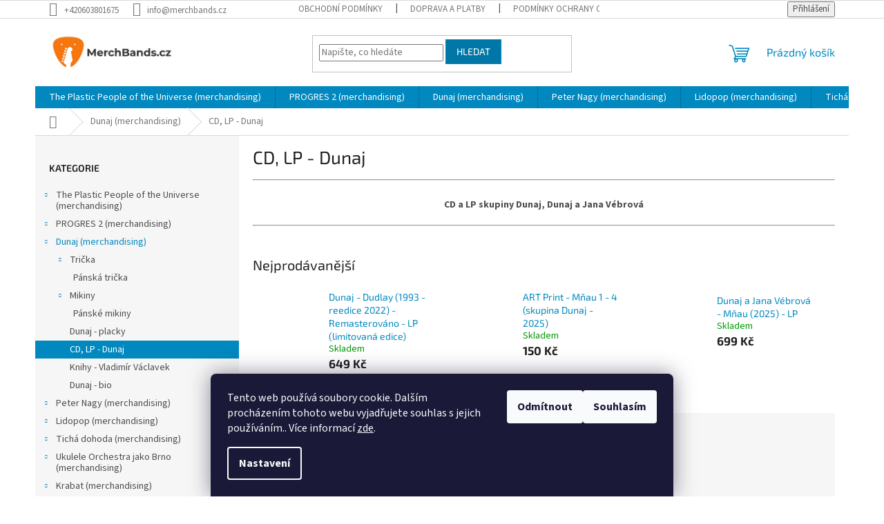

--- FILE ---
content_type: text/html; charset=utf-8
request_url: https://www.merchbands.cz/cd-lp/
body_size: 29520
content:
<!doctype html><html lang="cs" dir="ltr" class="header-background-light external-fonts-loaded"><head><meta charset="utf-8" /><meta name="viewport" content="width=device-width,initial-scale=1" /><title>Dunaj - CD, LP</title><link rel="preconnect" href="https://cdn.myshoptet.com" /><link rel="dns-prefetch" href="https://cdn.myshoptet.com" /><link rel="preload" href="https://cdn.myshoptet.com/prj/dist/master/cms/libs/jquery/jquery-1.11.3.min.js" as="script" /><link href="https://cdn.myshoptet.com/prj/dist/master/cms/templates/frontend_templates/shared/css/font-face/source-sans-3.css" rel="stylesheet"><link href="https://cdn.myshoptet.com/prj/dist/master/cms/templates/frontend_templates/shared/css/font-face/exo-2.css" rel="stylesheet"><link href="https://cdn.myshoptet.com/prj/dist/master/shop/dist/font-shoptet-11.css.62c94c7785ff2cea73b2.css" rel="stylesheet"><script>
dataLayer = [];
dataLayer.push({'shoptet' : {
    "pageId": 789,
    "pageType": "category",
    "currency": "CZK",
    "currencyInfo": {
        "decimalSeparator": ",",
        "exchangeRate": 1,
        "priceDecimalPlaces": 2,
        "symbol": "K\u010d",
        "symbolLeft": 0,
        "thousandSeparator": " "
    },
    "language": "cs",
    "projectId": 394241,
    "category": {
        "guid": "6830a75f-225b-11eb-aaaf-b8ca3a6063f8",
        "path": "Dunaj (merchandising) | CD, LP - Dunaj",
        "parentCategoryGuid": "d0366523-20b0-11eb-aaaf-b8ca3a6063f8"
    },
    "cartInfo": {
        "id": null,
        "freeShipping": false,
        "freeShippingFrom": null,
        "leftToFreeGift": {
            "formattedPrice": "0 K\u010d",
            "priceLeft": 0
        },
        "freeGift": false,
        "leftToFreeShipping": {
            "priceLeft": null,
            "dependOnRegion": null,
            "formattedPrice": null
        },
        "discountCoupon": [],
        "getNoBillingShippingPrice": {
            "withoutVat": 0,
            "vat": 0,
            "withVat": 0
        },
        "cartItems": [],
        "taxMode": "ORDINARY"
    },
    "cart": [],
    "customer": {
        "priceRatio": 1,
        "priceListId": 1,
        "groupId": null,
        "registered": false,
        "mainAccount": false
    }
}});
dataLayer.push({'cookie_consent' : {
    "marketing": "denied",
    "analytics": "denied"
}});
document.addEventListener('DOMContentLoaded', function() {
    shoptet.consent.onAccept(function(agreements) {
        if (agreements.length == 0) {
            return;
        }
        dataLayer.push({
            'cookie_consent' : {
                'marketing' : (agreements.includes(shoptet.config.cookiesConsentOptPersonalisation)
                    ? 'granted' : 'denied'),
                'analytics': (agreements.includes(shoptet.config.cookiesConsentOptAnalytics)
                    ? 'granted' : 'denied')
            },
            'event': 'cookie_consent'
        });
    });
});
</script>
<meta property="og:type" content="website"><meta property="og:site_name" content="merchbands.cz"><meta property="og:url" content="https://www.merchbands.cz/cd-lp/"><meta property="og:title" content="Dunaj - CD, LP"><meta name="author" content="MerchBands.cz (e-shop)"><meta name="web_author" content="Shoptet.cz"><meta name="dcterms.rightsHolder" content="www.merchbands.cz"><meta name="robots" content="index,follow"><meta property="og:image" content="https://www.merchbands.cz/user/categories/orig/dunaj-a-jana-vebrova-mnau-cd-2025-front.jpg"><meta property="og:description" content="CD, LP - skupiny legendární brněnské skupiny Dunaj, Dunaj a Jana Vébrová. V prodeji on-line"><meta name="description" content="CD, LP - skupiny legendární brněnské skupiny Dunaj, Dunaj a Jana Vébrová. V prodeji on-line"><style>:root {--color-primary: #0088bf;--color-primary-h: 197;--color-primary-s: 100%;--color-primary-l: 37%;--color-primary-hover: #0077a6;--color-primary-hover-h: 197;--color-primary-hover-s: 100%;--color-primary-hover-l: 33%;--color-secondary: #f1008d;--color-secondary-h: 325;--color-secondary-s: 100%;--color-secondary-l: 47%;--color-secondary-hover: #e0007b;--color-secondary-hover-h: 327;--color-secondary-hover-s: 100%;--color-secondary-hover-l: 44%;--color-tertiary: #0077a6;--color-tertiary-h: 197;--color-tertiary-s: 100%;--color-tertiary-l: 33%;--color-tertiary-hover: #0088bf;--color-tertiary-hover-h: 197;--color-tertiary-hover-s: 100%;--color-tertiary-hover-l: 37%;--color-header-background: #ffffff;--template-font: "Source Sans 3";--template-headings-font: "Exo 2";--header-background-url: url("[data-uri]");--cookies-notice-background: #1A1937;--cookies-notice-color: #F8FAFB;--cookies-notice-button-hover: #f5f5f5;--cookies-notice-link-hover: #27263f;--templates-update-management-preview-mode-content: "Náhled aktualizací šablony je aktivní pro váš prohlížeč."}</style>
    
    <link href="https://cdn.myshoptet.com/prj/dist/master/shop/dist/main-11.less.5a24dcbbdabfd189c152.css" rel="stylesheet" />
                <link href="https://cdn.myshoptet.com/prj/dist/master/shop/dist/mobile-header-v1-11.less.1ee105d41b5f713c21aa.css" rel="stylesheet" />
    
    <script>var shoptet = shoptet || {};</script>
    <script src="https://cdn.myshoptet.com/prj/dist/master/shop/dist/main-3g-header.js.27c4444ba5dd6be3416d.js"></script>
<!-- User include --><!-- api 1677(1262) html code header -->
<link rel="stylesheet" href="https://cdn.myshoptet.com/usr/softo.myshoptet.com/user/documents/upload/cdn/edudeal.css?v=&eshopId=394241&version=5"/>
<!-- service 1157(776) html code header -->
<script async src="https://pobo-cdn.b-cdn.net/ukraine.js?v=5" id="pb-help-layer" data-lang="cs"></script>

<!-- /User include --><link rel="shortcut icon" href="/favicon.ico" type="image/x-icon" /><link rel="canonical" href="https://www.merchbands.cz/cd-lp/" />    <!-- Global site tag (gtag.js) - Google Analytics -->
    <script async src="https://www.googletagmanager.com/gtag/js?id=G-GQ7TR009KR"></script>
    <script>
        
        window.dataLayer = window.dataLayer || [];
        function gtag(){dataLayer.push(arguments);}
        

                    console.debug('default consent data');

            gtag('consent', 'default', {"ad_storage":"denied","analytics_storage":"denied","ad_user_data":"denied","ad_personalization":"denied","wait_for_update":500});
            dataLayer.push({
                'event': 'default_consent'
            });
        
        gtag('js', new Date());

                gtag('config', 'UA-58109774-2', { 'groups': "UA" });
        
                gtag('config', 'G-GQ7TR009KR', {"groups":"GA4","send_page_view":false,"content_group":"category","currency":"CZK","page_language":"cs"});
        
        
        
        
        
        
                    gtag('event', 'page_view', {"send_to":"GA4","page_language":"cs","content_group":"category","currency":"CZK"});
        
        
        
        
        
        
        
        
        
        
        
        
        
        document.addEventListener('DOMContentLoaded', function() {
            if (typeof shoptet.tracking !== 'undefined') {
                for (var id in shoptet.tracking.bannersList) {
                    gtag('event', 'view_promotion', {
                        "send_to": "UA",
                        "promotions": [
                            {
                                "id": shoptet.tracking.bannersList[id].id,
                                "name": shoptet.tracking.bannersList[id].name,
                                "position": shoptet.tracking.bannersList[id].position
                            }
                        ]
                    });
                }
            }

            shoptet.consent.onAccept(function(agreements) {
                if (agreements.length !== 0) {
                    console.debug('gtag consent accept');
                    var gtagConsentPayload =  {
                        'ad_storage': agreements.includes(shoptet.config.cookiesConsentOptPersonalisation)
                            ? 'granted' : 'denied',
                        'analytics_storage': agreements.includes(shoptet.config.cookiesConsentOptAnalytics)
                            ? 'granted' : 'denied',
                                                                                                'ad_user_data': agreements.includes(shoptet.config.cookiesConsentOptPersonalisation)
                            ? 'granted' : 'denied',
                        'ad_personalization': agreements.includes(shoptet.config.cookiesConsentOptPersonalisation)
                            ? 'granted' : 'denied',
                        };
                    console.debug('update consent data', gtagConsentPayload);
                    gtag('consent', 'update', gtagConsentPayload);
                    dataLayer.push(
                        { 'event': 'update_consent' }
                    );
                }
            });
        });
    </script>
</head><body class="desktop id-789 in-cd-lp template-11 type-category multiple-columns-body columns-mobile-2 columns-3 ums_forms_redesign--off ums_a11y_category_page--on ums_discussion_rating_forms--off ums_flags_display_unification--on ums_a11y_login--on mobile-header-version-1"><noscript>
    <style>
        #header {
            padding-top: 0;
            position: relative !important;
            top: 0;
        }
        .header-navigation {
            position: relative !important;
        }
        .overall-wrapper {
            margin: 0 !important;
        }
        body:not(.ready) {
            visibility: visible !important;
        }
    </style>
    <div class="no-javascript">
        <div class="no-javascript__title">Musíte změnit nastavení vašeho prohlížeče</div>
        <div class="no-javascript__text">Podívejte se na: <a href="https://www.google.com/support/bin/answer.py?answer=23852">Jak povolit JavaScript ve vašem prohlížeči</a>.</div>
        <div class="no-javascript__text">Pokud používáte software na blokování reklam, může být nutné povolit JavaScript z této stránky.</div>
        <div class="no-javascript__text">Děkujeme.</div>
    </div>
</noscript>

        <div id="fb-root"></div>
        <script>
            window.fbAsyncInit = function() {
                FB.init({
                    autoLogAppEvents : true,
                    xfbml            : true,
                    version          : 'v24.0'
                });
            };
        </script>
        <script async defer crossorigin="anonymous" src="https://connect.facebook.net/cs_CZ/sdk.js#xfbml=1&version=v24.0"></script>    <div class="siteCookies siteCookies--bottom siteCookies--dark js-siteCookies" role="dialog" data-testid="cookiesPopup" data-nosnippet>
        <div class="siteCookies__form">
            <div class="siteCookies__content">
                <div class="siteCookies__text">
                    Tento web používá soubory cookie. Dalším procházením tohoto webu vyjadřujete souhlas s jejich používáním.. Více informací <a href="https://394241.myshoptet.com/podminky-ochrany-osobnich-udaju/" target="\">zde</a>.
                </div>
                <p class="siteCookies__links">
                    <button class="siteCookies__link js-cookies-settings" aria-label="Nastavení cookies" data-testid="cookiesSettings">Nastavení</button>
                </p>
            </div>
            <div class="siteCookies__buttonWrap">
                                    <button class="siteCookies__button js-cookiesConsentSubmit" value="reject" aria-label="Odmítnout cookies" data-testid="buttonCookiesReject">Odmítnout</button>
                                <button class="siteCookies__button js-cookiesConsentSubmit" value="all" aria-label="Přijmout cookies" data-testid="buttonCookiesAccept">Souhlasím</button>
            </div>
        </div>
        <script>
            document.addEventListener("DOMContentLoaded", () => {
                const siteCookies = document.querySelector('.js-siteCookies');
                document.addEventListener("scroll", shoptet.common.throttle(() => {
                    const st = document.documentElement.scrollTop;
                    if (st > 1) {
                        siteCookies.classList.add('siteCookies--scrolled');
                    } else {
                        siteCookies.classList.remove('siteCookies--scrolled');
                    }
                }, 100));
            });
        </script>
    </div>
<a href="#content" class="skip-link sr-only">Přejít na obsah</a><div class="overall-wrapper"><div class="user-action"><div class="container">
    <div class="user-action-in">
                    <div id="login" class="user-action-login popup-widget login-widget" role="dialog" aria-labelledby="loginHeading">
        <div class="popup-widget-inner">
                            <h2 id="loginHeading">Přihlášení k vašemu účtu</h2><div id="customerLogin"><form action="/action/Customer/Login/" method="post" id="formLoginIncluded" class="csrf-enabled formLogin" data-testid="formLogin"><input type="hidden" name="referer" value="" /><div class="form-group"><div class="input-wrapper email js-validated-element-wrapper no-label"><input type="email" name="email" class="form-control" autofocus placeholder="E-mailová adresa (např. jan@novak.cz)" data-testid="inputEmail" autocomplete="email" required /></div></div><div class="form-group"><div class="input-wrapper password js-validated-element-wrapper no-label"><input type="password" name="password" class="form-control" placeholder="Heslo" data-testid="inputPassword" autocomplete="current-password" required /><span class="no-display">Nemůžete vyplnit toto pole</span><input type="text" name="surname" value="" class="no-display" /></div></div><div class="form-group"><div class="login-wrapper"><button type="submit" class="btn btn-secondary btn-text btn-login" data-testid="buttonSubmit">Přihlásit se</button><div class="password-helper"><a href="/registrace/" data-testid="signup" rel="nofollow">Nová registrace</a><a href="/klient/zapomenute-heslo/" rel="nofollow">Zapomenuté heslo</a></div></div></div><div class="social-login-buttons"><div class="social-login-buttons-divider"><span>nebo</span></div><div class="form-group"><a href="/action/Social/login/?provider=Facebook" class="login-btn facebook" rel="nofollow"><span class="login-facebook-icon"></span><strong>Přihlásit se přes Facebook</strong></a></div><div class="form-group"><a href="/action/Social/login/?provider=Google" class="login-btn google" rel="nofollow"><span class="login-google-icon"></span><strong>Přihlásit se přes Google</strong></a></div><div class="form-group"><a href="/action/Social/login/?provider=Seznam" class="login-btn seznam" rel="nofollow"><span class="login-seznam-icon"></span><strong>Přihlásit se přes Seznam</strong></a></div></div></form>
</div>                    </div>
    </div>

                            <div id="cart-widget" class="user-action-cart popup-widget cart-widget loader-wrapper" data-testid="popupCartWidget" role="dialog" aria-hidden="true">
    <div class="popup-widget-inner cart-widget-inner place-cart-here">
        <div class="loader-overlay">
            <div class="loader"></div>
        </div>
    </div>

    <div class="cart-widget-button">
        <a href="/kosik/" class="btn btn-conversion" id="continue-order-button" rel="nofollow" data-testid="buttonNextStep">Pokračovat do košíku</a>
    </div>
</div>
            </div>
</div>
</div><div class="top-navigation-bar" data-testid="topNavigationBar">

    <div class="container">

        <div class="top-navigation-contacts">
            <strong>Zákaznická podpora:</strong><a href="tel:+420603801675" class="project-phone" aria-label="Zavolat na +420603801675" data-testid="contactboxPhone"><span>+420603801675</span></a><a href="mailto:info@merchbands.cz" class="project-email" data-testid="contactboxEmail"><span>info@merchbands.cz</span></a>        </div>

                            <div class="top-navigation-menu">
                <div class="top-navigation-menu-trigger"></div>
                <ul class="top-navigation-bar-menu">
                                            <li class="top-navigation-menu-item-39">
                            <a href="/obchodni-podminky/">Obchodní podmínky</a>
                        </li>
                                            <li class="top-navigation-menu-item-836">
                            <a href="/doprava-a-platby/">Doprava a platby</a>
                        </li>
                                            <li class="top-navigation-menu-item-691">
                            <a href="/podminky-ochrany-osobnich-udaju/">Podmínky ochrany osobních údajů </a>
                        </li>
                                            <li class="top-navigation-menu-item-798">
                            <a href="/zasady-pouzivani-souboru-cookies/">Zásady používání souborů cookies</a>
                        </li>
                                            <li class="top-navigation-menu-item-29">
                            <a href="/kontakty/">Kontakty</a>
                        </li>
                                    </ul>
                <ul class="top-navigation-bar-menu-helper"></ul>
            </div>
        
        <div class="top-navigation-tools">
            <div class="responsive-tools">
                <a href="#" class="toggle-window" data-target="search" aria-label="Hledat" data-testid="linkSearchIcon"></a>
                                                            <a href="#" class="toggle-window" data-target="login"></a>
                                                    <a href="#" class="toggle-window" data-target="navigation" aria-label="Menu" data-testid="hamburgerMenu"></a>
            </div>
                        <button class="top-nav-button top-nav-button-login toggle-window" type="button" data-target="login" aria-haspopup="dialog" aria-controls="login" aria-expanded="false" data-testid="signin"><span>Přihlášení</span></button>        </div>

    </div>

</div>
<header id="header"><div class="container navigation-wrapper">
    <div class="header-top">
        <div class="site-name-wrapper">
            <div class="site-name"><a href="/" data-testid="linkWebsiteLogo"><img src="https://cdn.myshoptet.com/usr/www.merchbands.cz/user/logos/merchbands-cz-trsatko-biggest.png" alt="MerchBands.cz (e-shop)" fetchpriority="low" /></a></div>        </div>
        <div class="search" itemscope itemtype="https://schema.org/WebSite">
            <meta itemprop="headline" content="CD, LP - Dunaj"/><meta itemprop="url" content="https://www.merchbands.cz"/><meta itemprop="text" content="CD, LP - skupiny legendární brněnské skupiny Dunaj, Dunaj a Jana Vébrová. V prodeji on-line"/>            <form action="/action/ProductSearch/prepareString/" method="post"
    id="formSearchForm" class="search-form compact-form js-search-main"
    itemprop="potentialAction" itemscope itemtype="https://schema.org/SearchAction" data-testid="searchForm">
    <fieldset>
        <meta itemprop="target"
            content="https://www.merchbands.cz/vyhledavani/?string={string}"/>
        <input type="hidden" name="language" value="cs"/>
        
            
<input
    type="search"
    name="string"
        class="query-input form-control search-input js-search-input"
    placeholder="Napište, co hledáte"
    autocomplete="off"
    required
    itemprop="query-input"
    aria-label="Vyhledávání"
    data-testid="searchInput"
>
            <button type="submit" class="btn btn-default" data-testid="searchBtn">Hledat</button>
        
    </fieldset>
</form>
        </div>
        <div class="navigation-buttons">
                
    <a href="/kosik/" class="btn btn-icon toggle-window cart-count" data-target="cart" data-hover="true" data-redirect="true" data-testid="headerCart" rel="nofollow" aria-haspopup="dialog" aria-expanded="false" aria-controls="cart-widget">
        
                <span class="sr-only">Nákupní košík</span>
        
            <span class="cart-price visible-lg-inline-block" data-testid="headerCartPrice">
                                    Prázdný košík                            </span>
        
    
            </a>
        </div>
    </div>
    <nav id="navigation" aria-label="Hlavní menu" data-collapsible="true"><div class="navigation-in menu"><ul class="menu-level-1" role="menubar" data-testid="headerMenuItems"><li class="menu-item-717 ext" role="none"><a href="/the-plastic-people-of-the-universe-originalni-merchandising/" data-testid="headerMenuItem" role="menuitem" aria-haspopup="true" aria-expanded="false"><b>The Plastic People of the Universe (merchandising)</b><span class="submenu-arrow"></span></a><ul class="menu-level-2" aria-label="The Plastic People of the Universe (merchandising)" tabindex="-1" role="menu"><li class="menu-item-683 has-third-level" role="none"><a href="/tricka-the-plastic-people-of-the-universe/" class="menu-image" data-testid="headerMenuItem" tabindex="-1" aria-hidden="true"><img src="data:image/svg+xml,%3Csvg%20width%3D%22140%22%20height%3D%22100%22%20xmlns%3D%22http%3A%2F%2Fwww.w3.org%2F2000%2Fsvg%22%3E%3C%2Fsvg%3E" alt="" aria-hidden="true" width="140" height="100"  data-src="https://cdn.myshoptet.com/usr/www.merchbands.cz/user/categories/thumb/t-shirtnahled_ppu-barevne.jpg" fetchpriority="low" /></a><div><a href="/tricka-the-plastic-people-of-the-universe/" data-testid="headerMenuItem" role="menuitem"><span>Trička</span></a>
                                                    <ul class="menu-level-3" role="menu">
                                                                    <li class="menu-item-839" role="none">
                                        <a href="/panska-tricka-the-plastic-people-of-the-universe/" data-testid="headerMenuItem" role="menuitem">
                                            Pánská trička</a>                                    </li>
                                                            </ul>
                        </div></li><li class="menu-item-674 has-third-level" role="none"><a href="/mikiny-the-plastic-people-of-the-universe/" class="menu-image" data-testid="headerMenuItem" tabindex="-1" aria-hidden="true"><img src="data:image/svg+xml,%3Csvg%20width%3D%22140%22%20height%3D%22100%22%20xmlns%3D%22http%3A%2F%2Fwww.w3.org%2F2000%2Fsvg%22%3E%3C%2Fsvg%3E" alt="" aria-hidden="true" width="140" height="100"  data-src="https://cdn.myshoptet.com/usr/www.merchbands.cz/user/categories/thumb/mikina-urban-ppu-panska-saglova-front.png" fetchpriority="low" /></a><div><a href="/mikiny-the-plastic-people-of-the-universe/" data-testid="headerMenuItem" role="menuitem"><span>Mikiny</span></a>
                                                    <ul class="menu-level-3" role="menu">
                                                                    <li class="menu-item-845" role="none">
                                        <a href="/panske-mikiny-the-plastic-people-of-the-universe/" data-testid="headerMenuItem" role="menuitem">
                                            Pánské mikiny</a>                                    </li>
                                                            </ul>
                        </div></li><li class="menu-item-738" role="none"><a href="/ppu-placky/" class="menu-image" data-testid="headerMenuItem" tabindex="-1" aria-hidden="true"><img src="data:image/svg+xml,%3Csvg%20width%3D%22140%22%20height%3D%22100%22%20xmlns%3D%22http%3A%2F%2Fwww.w3.org%2F2000%2Fsvg%22%3E%3C%2Fsvg%3E" alt="" aria-hidden="true" width="140" height="100"  data-src="https://cdn.myshoptet.com/usr/www.merchbands.cz/user/categories/thumb/ppu-placky-2018.jpg" fetchpriority="low" /></a><div><a href="/ppu-placky/" data-testid="headerMenuItem" role="menuitem"><span>PPU - Placky</span></a>
                        </div></li><li class="menu-item-759" role="none"><a href="/ppu-magnet-s-otvirakem/" class="menu-image" data-testid="headerMenuItem" tabindex="-1" aria-hidden="true"><img src="data:image/svg+xml,%3Csvg%20width%3D%22140%22%20height%3D%22100%22%20xmlns%3D%22http%3A%2F%2Fwww.w3.org%2F2000%2Fsvg%22%3E%3C%2Fsvg%3E" alt="" aria-hidden="true" width="140" height="100"  data-src="https://cdn.myshoptet.com/usr/www.merchbands.cz/user/categories/thumb/ppu-otviraky-2018.jpg" fetchpriority="low" /></a><div><a href="/ppu-magnet-s-otvirakem/" data-testid="headerMenuItem" role="menuitem"><span>PPU - Magnet s otvírákem</span></a>
                        </div></li><li class="menu-item-762" role="none"><a href="/cd--dvd-the-plastic-people-of-the-universe/" class="menu-image" data-testid="headerMenuItem" tabindex="-1" aria-hidden="true"><img src="data:image/svg+xml,%3Csvg%20width%3D%22140%22%20height%3D%22100%22%20xmlns%3D%22http%3A%2F%2Fwww.w3.org%2F2000%2Fsvg%22%3E%3C%2Fsvg%3E" alt="" aria-hidden="true" width="140" height="100"  data-src="https://cdn.myshoptet.com/usr/www.merchbands.cz/user/categories/thumb/ppu-komplet-cd2022-kolaz.jpg" fetchpriority="low" /></a><div><a href="/cd--dvd-the-plastic-people-of-the-universe/" data-testid="headerMenuItem" role="menuitem"><span>CD, DVD, LP - The Plastic People of the Universe</span></a>
                        </div></li><li class="menu-item-810" role="none"><a href="/knihy-vratislav-brabenec/" class="menu-image" data-testid="headerMenuItem" tabindex="-1" aria-hidden="true"><img src="data:image/svg+xml,%3Csvg%20width%3D%22140%22%20height%3D%22100%22%20xmlns%3D%22http%3A%2F%2Fwww.w3.org%2F2000%2Fsvg%22%3E%3C%2Fsvg%3E" alt="" aria-hidden="true" width="140" height="100"  data-src="https://cdn.myshoptet.com/usr/www.merchbands.cz/user/categories/thumb/129_vratislav-brabenec-trdliste--2017-titulka.jpg" fetchpriority="low" /></a><div><a href="/knihy-vratislav-brabenec/" data-testid="headerMenuItem" role="menuitem"><span>Knihy - Vratislav Brabenec</span></a>
                        </div></li><li class="menu-item-971" role="none"><a href="/plakat/" class="menu-image" data-testid="headerMenuItem" tabindex="-1" aria-hidden="true"><img src="data:image/svg+xml,%3Csvg%20width%3D%22140%22%20height%3D%22100%22%20xmlns%3D%22http%3A%2F%2Fwww.w3.org%2F2000%2Fsvg%22%3E%3C%2Fsvg%3E" alt="" aria-hidden="true" width="140" height="100"  data-src="https://cdn.myshoptet.com/usr/www.merchbands.cz/user/categories/thumb/ppu_poster_50let-a2-orez.jpg" fetchpriority="low" /></a><div><a href="/plakat/" data-testid="headerMenuItem" role="menuitem"><span>Plakát</span></a>
                        </div></li><li class="menu-item-968" role="none"><a href="/the-plastic-people-of-the-universe-bio/" class="menu-image" data-testid="headerMenuItem" tabindex="-1" aria-hidden="true"><img src="data:image/svg+xml,%3Csvg%20width%3D%22140%22%20height%3D%22100%22%20xmlns%3D%22http%3A%2F%2Fwww.w3.org%2F2000%2Fsvg%22%3E%3C%2Fsvg%3E" alt="" aria-hidden="true" width="140" height="100"  data-src="https://cdn.myshoptet.com/usr/www.merchbands.cz/user/categories/thumb/ppu_placka_50mm_nahled.jpg" fetchpriority="low" /></a><div><a href="/the-plastic-people-of-the-universe-bio/" data-testid="headerMenuItem" role="menuitem"><span>The Plastic People of the Universe - bio</span></a>
                        </div></li></ul></li>
<li class="menu-item-1046 ext" role="none"><a href="/progres-2-merchandising/" data-testid="headerMenuItem" role="menuitem" aria-haspopup="true" aria-expanded="false"><b>PROGRES 2 (merchandising)</b><span class="submenu-arrow"></span></a><ul class="menu-level-2" aria-label="PROGRES 2 (merchandising)" tabindex="-1" role="menu"><li class="menu-item-1146" role="none"><a href="/tricka-progres2/" class="menu-image" data-testid="headerMenuItem" tabindex="-1" aria-hidden="true"><img src="data:image/svg+xml,%3Csvg%20width%3D%22140%22%20height%3D%22100%22%20xmlns%3D%22http%3A%2F%2Fwww.w3.org%2F2000%2Fsvg%22%3E%3C%2Fsvg%3E" alt="" aria-hidden="true" width="140" height="100"  data-src="https://cdn.myshoptet.com/usr/www.merchbands.cz/user/categories/thumb/t-shirtnahled_progres2-cernobile-s_cislem.jpg" fetchpriority="low" /></a><div><a href="/tricka-progres2/" data-testid="headerMenuItem" role="menuitem"><span>Trička</span></a>
                        </div></li><li class="menu-item-1149" role="none"><a href="/mikiny-progres2/" class="menu-image" data-testid="headerMenuItem" tabindex="-1" aria-hidden="true"><img src="data:image/svg+xml,%3Csvg%20width%3D%22140%22%20height%3D%22100%22%20xmlns%3D%22http%3A%2F%2Fwww.w3.org%2F2000%2Fsvg%22%3E%3C%2Fsvg%3E" alt="" aria-hidden="true" width="140" height="100"  data-src="https://cdn.myshoptet.com/usr/www.merchbands.cz/user/categories/thumb/mikina-urban-progres2-panska-front-scislem.jpg" fetchpriority="low" /></a><div><a href="/mikiny-progres2/" data-testid="headerMenuItem" role="menuitem"><span>Mikiny</span></a>
                        </div></li><li class="menu-item-1049" role="none"><a href="/cd--dvd--lp-progres2/" class="menu-image" data-testid="headerMenuItem" tabindex="-1" aria-hidden="true"><img src="data:image/svg+xml,%3Csvg%20width%3D%22140%22%20height%3D%22100%22%20xmlns%3D%22http%3A%2F%2Fwww.w3.org%2F2000%2Fsvg%22%3E%3C%2Fsvg%3E" alt="" aria-hidden="true" width="140" height="100"  data-src="https://cdn.myshoptet.com/usr/www.merchbands.cz/user/categories/thumb/progres2-dialog_s_vesmirem-front.jpg" fetchpriority="low" /></a><div><a href="/cd--dvd--lp-progres2/" data-testid="headerMenuItem" role="menuitem"><span>CD, DVD, LP - Progres 2</span></a>
                        </div></li><li class="menu-item-1052" role="none"><a href="/knihy-progres2/" class="menu-image" data-testid="headerMenuItem" tabindex="-1" aria-hidden="true"><img src="data:image/svg+xml,%3Csvg%20width%3D%22140%22%20height%3D%22100%22%20xmlns%3D%22http%3A%2F%2Fwww.w3.org%2F2000%2Fsvg%22%3E%3C%2Fsvg%3E" alt="" aria-hidden="true" width="140" height="100"  data-src="https://cdn.myshoptet.com/usr/www.merchbands.cz/user/categories/thumb/v_erbu_progres.jpg" fetchpriority="low" /></a><div><a href="/knihy-progres2/" data-testid="headerMenuItem" role="menuitem"><span>Knihy - Progres 2</span></a>
                        </div></li></ul></li>
<li class="menu-item-720 ext" role="none"><a href="/dunaj-originalni-merchandising/" data-testid="headerMenuItem" role="menuitem" aria-haspopup="true" aria-expanded="false"><b>Dunaj (merchandising)</b><span class="submenu-arrow"></span></a><ul class="menu-level-2" aria-label="Dunaj (merchandising)" tabindex="-1" role="menu"><li class="menu-item-723 has-third-level" role="none"><a href="/tricka-dunaj/" class="menu-image" data-testid="headerMenuItem" tabindex="-1" aria-hidden="true"><img src="data:image/svg+xml,%3Csvg%20width%3D%22140%22%20height%3D%22100%22%20xmlns%3D%22http%3A%2F%2Fwww.w3.org%2F2000%2Fsvg%22%3E%3C%2Fsvg%3E" alt="" aria-hidden="true" width="140" height="100"  data-src="https://cdn.myshoptet.com/usr/www.merchbands.cz/user/categories/thumb/dunaj-t-shirt-zrcadlo-panske.jpg" fetchpriority="low" /></a><div><a href="/tricka-dunaj/" data-testid="headerMenuItem" role="menuitem"><span>Trička</span></a>
                                                    <ul class="menu-level-3" role="menu">
                                                                    <li class="menu-item-828" role="none">
                                        <a href="/panska-tricka-dunaj/" data-testid="headerMenuItem" role="menuitem">
                                            Pánská trička</a>                                    </li>
                                                            </ul>
                        </div></li><li class="menu-item-732 has-third-level" role="none"><a href="/mikiny-dunaj/" class="menu-image" data-testid="headerMenuItem" tabindex="-1" aria-hidden="true"><img src="data:image/svg+xml,%3Csvg%20width%3D%22140%22%20height%3D%22100%22%20xmlns%3D%22http%3A%2F%2Fwww.w3.org%2F2000%2Fsvg%22%3E%3C%2Fsvg%3E" alt="" aria-hidden="true" width="140" height="100"  data-src="https://cdn.myshoptet.com/usr/www.merchbands.cz/user/categories/thumb/dunaj-mikina-zrcadlo-panska.jpg" fetchpriority="low" /></a><div><a href="/mikiny-dunaj/" data-testid="headerMenuItem" role="menuitem"><span>Mikiny</span></a>
                                                    <ul class="menu-level-3" role="menu">
                                                                    <li class="menu-item-816" role="none">
                                        <a href="/panske-mikiny-dunaj/" data-testid="headerMenuItem" role="menuitem">
                                            Pánské mikiny</a>                                    </li>
                                                            </ul>
                        </div></li><li class="menu-item-777" role="none"><a href="/dunaj-placky/" class="menu-image" data-testid="headerMenuItem" tabindex="-1" aria-hidden="true"><img src="data:image/svg+xml,%3Csvg%20width%3D%22140%22%20height%3D%22100%22%20xmlns%3D%22http%3A%2F%2Fwww.w3.org%2F2000%2Fsvg%22%3E%3C%2Fsvg%3E" alt="" aria-hidden="true" width="140" height="100"  data-src="https://cdn.myshoptet.com/usr/www.merchbands.cz/user/categories/thumb/badges-dunaj-all-motives-retus-1.jpg" fetchpriority="low" /></a><div><a href="/dunaj-placky/" data-testid="headerMenuItem" role="menuitem"><span>Dunaj - placky</span></a>
                        </div></li><li class="menu-item-789 active" role="none"><a href="/cd-lp/" class="menu-image" data-testid="headerMenuItem" tabindex="-1" aria-hidden="true"><img src="data:image/svg+xml,%3Csvg%20width%3D%22140%22%20height%3D%22100%22%20xmlns%3D%22http%3A%2F%2Fwww.w3.org%2F2000%2Fsvg%22%3E%3C%2Fsvg%3E" alt="" aria-hidden="true" width="140" height="100"  data-src="https://cdn.myshoptet.com/usr/www.merchbands.cz/user/categories/thumb/dunaj-a-jana-vebrova-mnau-cd-2025-front.jpg" fetchpriority="low" /></a><div><a href="/cd-lp/" data-testid="headerMenuItem" role="menuitem"><span>CD, LP - Dunaj</span></a>
                        </div></li><li class="menu-item-813" role="none"><a href="/knihy-vladimir-vaclavek/" class="menu-image" data-testid="headerMenuItem" tabindex="-1" aria-hidden="true"><img src="data:image/svg+xml,%3Csvg%20width%3D%22140%22%20height%3D%22100%22%20xmlns%3D%22http%3A%2F%2Fwww.w3.org%2F2000%2Fsvg%22%3E%3C%2Fsvg%3E" alt="" aria-hidden="true" width="140" height="100"  data-src="https://cdn.myshoptet.com/usr/www.merchbands.cz/user/categories/thumb/vaclavek-kniha-obrazy_cesty-front.jpg" fetchpriority="low" /></a><div><a href="/knihy-vladimir-vaclavek/" data-testid="headerMenuItem" role="menuitem"><span>Knihy - Vladimír Václavek</span></a>
                        </div></li><li class="menu-item-965" role="none"><a href="/dunaj-bio/" class="menu-image" data-testid="headerMenuItem" tabindex="-1" aria-hidden="true"><img src="data:image/svg+xml,%3Csvg%20width%3D%22140%22%20height%3D%22100%22%20xmlns%3D%22http%3A%2F%2Fwww.w3.org%2F2000%2Fsvg%22%3E%3C%2Fsvg%3E" alt="" aria-hidden="true" width="140" height="100"  data-src="https://cdn.myshoptet.com/usr/www.merchbands.cz/user/categories/thumb/badges-dunaj-001a-dunajduni-dunajvali.png" fetchpriority="low" /></a><div><a href="/dunaj-bio/" data-testid="headerMenuItem" role="menuitem"><span>Dunaj - bio</span></a>
                        </div></li></ul></li>
<li class="menu-item-1186 ext" role="none"><a href="/peter-nagy--merchandising/" data-testid="headerMenuItem" role="menuitem" aria-haspopup="true" aria-expanded="false"><b>Peter Nagy (merchandising)</b><span class="submenu-arrow"></span></a><ul class="menu-level-2" aria-label="Peter Nagy (merchandising)" tabindex="-1" role="menu"><li class="menu-item-1189 has-third-level" role="none"><a href="/tricka-peter-nagy/" class="menu-image" data-testid="headerMenuItem" tabindex="-1" aria-hidden="true"><img src="data:image/svg+xml,%3Csvg%20width%3D%22140%22%20height%3D%22100%22%20xmlns%3D%22http%3A%2F%2Fwww.w3.org%2F2000%2Fsvg%22%3E%3C%2Fsvg%3E" alt="" aria-hidden="true" width="140" height="100"  data-src="https://cdn.myshoptet.com/usr/www.merchbands.cz/user/categories/thumb/peter_nagy-t-shirt-panske-dogopremium-e6502-kytara-cerna.jpg" fetchpriority="low" /></a><div><a href="/tricka-peter-nagy/" data-testid="headerMenuItem" role="menuitem"><span>Trička</span></a>
                                                    <ul class="menu-level-3" role="menu">
                                                                    <li class="menu-item-1192" role="none">
                                        <a href="/panska-tricka-peter-nagy/" data-testid="headerMenuItem" role="menuitem">
                                            Pánská trička</a>,                                    </li>
                                                                    <li class="menu-item-1195" role="none">
                                        <a href="/damska-tricka/" data-testid="headerMenuItem" role="menuitem">
                                            Dámská trička</a>                                    </li>
                                                            </ul>
                        </div></li><li class="menu-item-1202" role="none"><a href="/mikiny-peter-nagy/" class="menu-image" data-testid="headerMenuItem" tabindex="-1" aria-hidden="true"><img src="data:image/svg+xml,%3Csvg%20width%3D%22140%22%20height%3D%22100%22%20xmlns%3D%22http%3A%2F%2Fwww.w3.org%2F2000%2Fsvg%22%3E%3C%2Fsvg%3E" alt="" aria-hidden="true" width="140" height="100"  data-src="https://cdn.myshoptet.com/usr/www.merchbands.cz/user/categories/thumb/mikina-urban-peter_nagy-panska-front-kytara.jpg" fetchpriority="low" /></a><div><a href="/mikiny-peter-nagy/" data-testid="headerMenuItem" role="menuitem"><span>Mikiny</span></a>
                        </div></li><li class="menu-item-1208" role="none"><a href="/cd--lp-peter-nagy/" class="menu-image" data-testid="headerMenuItem" tabindex="-1" aria-hidden="true"><img src="data:image/svg+xml,%3Csvg%20width%3D%22140%22%20height%3D%22100%22%20xmlns%3D%22http%3A%2F%2Fwww.w3.org%2F2000%2Fsvg%22%3E%3C%2Fsvg%3E" alt="" aria-hidden="true" width="140" height="100"  data-src="https://cdn.myshoptet.com/usr/www.merchbands.cz/user/categories/thumb/nagy-ajtaksmefrajeri.jpg" fetchpriority="low" /></a><div><a href="/cd--lp-peter-nagy/" data-testid="headerMenuItem" role="menuitem"><span>CD, LP - Peter Nagy</span></a>
                        </div></li></ul></li>
<li class="menu-item-977 ext" role="none"><a href="/lidopop/" data-testid="headerMenuItem" role="menuitem" aria-haspopup="true" aria-expanded="false"><b>Lidopop (merchandising)</b><span class="submenu-arrow"></span></a><ul class="menu-level-2" aria-label="Lidopop (merchandising)" tabindex="-1" role="menu"><li class="menu-item-980 has-third-level" role="none"><a href="/tricka-lidopop/" class="menu-image" data-testid="headerMenuItem" tabindex="-1" aria-hidden="true"><img src="data:image/svg+xml,%3Csvg%20width%3D%22140%22%20height%3D%22100%22%20xmlns%3D%22http%3A%2F%2Fwww.w3.org%2F2000%2Fsvg%22%3E%3C%2Fsvg%3E" alt="" aria-hidden="true" width="140" height="100"  data-src="https://cdn.myshoptet.com/usr/www.merchbands.cz/user/categories/thumb/t-shirt_lidopop_-_est2009_-_2024_-_black.png" fetchpriority="low" /></a><div><a href="/tricka-lidopop/" data-testid="headerMenuItem" role="menuitem"><span>Trička</span></a>
                                                    <ul class="menu-level-3" role="menu">
                                                                    <li class="menu-item-983" role="none">
                                        <a href="/panska-tricka-7/" data-testid="headerMenuItem" role="menuitem">
                                            Pánská trička</a>,                                    </li>
                                                                    <li class="menu-item-986" role="none">
                                        <a href="/damska-tricka-7/" data-testid="headerMenuItem" role="menuitem">
                                            Dámská trička</a>                                    </li>
                                                            </ul>
                        </div></li><li class="menu-item-995" role="none"><a href="/cd-lidopop/" class="menu-image" data-testid="headerMenuItem" tabindex="-1" aria-hidden="true"><img src="data:image/svg+xml,%3Csvg%20width%3D%22140%22%20height%3D%22100%22%20xmlns%3D%22http%3A%2F%2Fwww.w3.org%2F2000%2Fsvg%22%3E%3C%2Fsvg%3E" alt="" aria-hidden="true" width="140" height="100"  data-src="https://cdn.myshoptet.com/usr/www.merchbands.cz/user/categories/thumb/lidopop-lovum-zdar-2023-cd-front-orig.jpg" fetchpriority="low" /></a><div><a href="/cd-lidopop/" data-testid="headerMenuItem" role="menuitem"><span>CD - Lidopop</span></a>
                        </div></li></ul></li>
<li class="menu-item-1106 ext" role="none"><a href="/ticha-dohoda--merchandising/" data-testid="headerMenuItem" role="menuitem" aria-haspopup="true" aria-expanded="false"><b>Tichá dohoda (merchandising)</b><span class="submenu-arrow"></span></a><ul class="menu-level-2" aria-label="Tichá dohoda (merchandising)" tabindex="-1" role="menu"><li class="menu-item-1112" role="none"><a href="/tricka-ticha-dohoda/" class="menu-image" data-testid="headerMenuItem" tabindex="-1" aria-hidden="true"><img src="data:image/svg+xml,%3Csvg%20width%3D%22140%22%20height%3D%22100%22%20xmlns%3D%22http%3A%2F%2Fwww.w3.org%2F2000%2Fsvg%22%3E%3C%2Fsvg%3E" alt="" aria-hidden="true" width="140" height="100"  data-src="https://cdn.myshoptet.com/usr/www.merchbands.cz/user/categories/thumb/trika-side-by-side-1-e-shop-small.jpg" fetchpriority="low" /></a><div><a href="/tricka-ticha-dohoda/" data-testid="headerMenuItem" role="menuitem"><span>Trička</span></a>
                        </div></li><li class="menu-item-1109" role="none"><a href="/cd--lp-ticha-dohoda/" class="menu-image" data-testid="headerMenuItem" tabindex="-1" aria-hidden="true"><img src="data:image/svg+xml,%3Csvg%20width%3D%22140%22%20height%3D%22100%22%20xmlns%3D%22http%3A%2F%2Fwww.w3.org%2F2000%2Fsvg%22%3E%3C%2Fsvg%3E" alt="" aria-hidden="true" width="140" height="100"  data-src="https://cdn.myshoptet.com/usr/www.merchbands.cz/user/categories/thumb/td-25-let-cd-front.jpg" fetchpriority="low" /></a><div><a href="/cd--lp-ticha-dohoda/" data-testid="headerMenuItem" role="menuitem"><span>CD, LP - Tichá dohoda</span></a>
                        </div></li><li class="menu-item-1136" role="none"><a href="/knihy-5/" class="menu-image" data-testid="headerMenuItem" tabindex="-1" aria-hidden="true"><img src="data:image/svg+xml,%3Csvg%20width%3D%22140%22%20height%3D%22100%22%20xmlns%3D%22http%3A%2F%2Fwww.w3.org%2F2000%2Fsvg%22%3E%3C%2Fsvg%3E" alt="" aria-hidden="true" width="140" height="100"  data-src="https://cdn.myshoptet.com/usr/www.merchbands.cz/user/categories/thumb/dan-sustr-main-kochbuch-cover-1.png" fetchpriority="low" /></a><div><a href="/knihy-5/" data-testid="headerMenuItem" role="menuitem"><span>Knihy</span></a>
                        </div></li></ul></li>
<li class="menu-item-1173 ext" role="none"><a href="/ukulele-orchestra-jako-brno-merchandising/" data-testid="headerMenuItem" role="menuitem" aria-haspopup="true" aria-expanded="false"><b>Ukulele Orchestra jako Brno (merchandising)</b><span class="submenu-arrow"></span></a><ul class="menu-level-2" aria-label="Ukulele Orchestra jako Brno (merchandising)" tabindex="-1" role="menu"><li class="menu-item-1176" role="none"><a href="/cd-dvd-lp-ukulele-orchestra/" class="menu-image" data-testid="headerMenuItem" tabindex="-1" aria-hidden="true"><img src="data:image/svg+xml,%3Csvg%20width%3D%22140%22%20height%3D%22100%22%20xmlns%3D%22http%3A%2F%2Fwww.w3.org%2F2000%2Fsvg%22%3E%3C%2Fsvg%3E" alt="" aria-hidden="true" width="140" height="100"  data-src="https://cdn.myshoptet.com/usr/www.merchbands.cz/user/categories/thumb/ukulele-cd-best_of.jpg" fetchpriority="low" /></a><div><a href="/cd-dvd-lp-ukulele-orchestra/" data-testid="headerMenuItem" role="menuitem"><span>CD, DVD, LP - Ukulele Orchestra jako Brno</span></a>
                        </div></li><li class="menu-item-1182" role="none"><a href="/tasky-a-doplnky-placky-ukulele-orchestra-jako-brno/" class="menu-image" data-testid="headerMenuItem" tabindex="-1" aria-hidden="true"><img src="data:image/svg+xml,%3Csvg%20width%3D%22140%22%20height%3D%22100%22%20xmlns%3D%22http%3A%2F%2Fwww.w3.org%2F2000%2Fsvg%22%3E%3C%2Fsvg%3E" alt="" aria-hidden="true" width="140" height="100"  data-src="https://cdn.myshoptet.com/usr/www.merchbands.cz/user/categories/thumb/ukulele-taska-bila.jpeg" fetchpriority="low" /></a><div><a href="/tasky-a-doplnky-placky-ukulele-orchestra-jako-brno/" data-testid="headerMenuItem" role="menuitem"><span>Tašky a doplňky, placky</span></a>
                        </div></li></ul></li>
<li class="menu-item-899 ext" role="none"><a href="/krabat-merchandising/" data-testid="headerMenuItem" role="menuitem" aria-haspopup="true" aria-expanded="false"><b>Krabat (merchandising)</b><span class="submenu-arrow"></span></a><ul class="menu-level-2" aria-label="Krabat (merchandising)" tabindex="-1" role="menu"><li class="menu-item-902 has-third-level" role="none"><a href="/tricka-krabat/" class="menu-image" data-testid="headerMenuItem" tabindex="-1" aria-hidden="true"><img src="data:image/svg+xml,%3Csvg%20width%3D%22140%22%20height%3D%22100%22%20xmlns%3D%22http%3A%2F%2Fwww.w3.org%2F2000%2Fsvg%22%3E%3C%2Fsvg%3E" alt="" aria-hidden="true" width="140" height="100"  data-src="https://cdn.myshoptet.com/usr/www.merchbands.cz/user/categories/thumb/krabat-tricko-vzor-havran.jpg" fetchpriority="low" /></a><div><a href="/tricka-krabat/" data-testid="headerMenuItem" role="menuitem"><span>Trička</span></a>
                                                    <ul class="menu-level-3" role="menu">
                                                                    <li class="menu-item-905" role="none">
                                        <a href="/panska-tricka-krabat/" data-testid="headerMenuItem" role="menuitem">
                                            Pánská trička</a>                                    </li>
                                                            </ul>
                        </div></li><li class="menu-item-992" role="none"><a href="/cd-krabat/" class="menu-image" data-testid="headerMenuItem" tabindex="-1" aria-hidden="true"><img src="data:image/svg+xml,%3Csvg%20width%3D%22140%22%20height%3D%22100%22%20xmlns%3D%22http%3A%2F%2Fwww.w3.org%2F2000%2Fsvg%22%3E%3C%2Fsvg%3E" alt="" aria-hidden="true" width="140" height="100"  data-src="https://cdn.myshoptet.com/usr/www.merchbands.cz/user/categories/thumb/krabat-cd-1984-front.jpg" fetchpriority="low" /></a><div><a href="/cd-krabat/" data-testid="headerMenuItem" role="menuitem"><span>CD - Krabat</span></a>
                        </div></li></ul></li>
<li class="menu-item-1070 ext" role="none"><a href="/tricka-originalni-merchandising/" data-testid="headerMenuItem" role="menuitem" aria-haspopup="true" aria-expanded="false"><b>Trička - originální merchandising</b><span class="submenu-arrow"></span></a><ul class="menu-level-2" aria-label="Trička - originální merchandising" tabindex="-1" role="menu"><li class="menu-item-1073" role="none"><a href="/the-plastic-people-of-the-universe--tricka/" class="menu-image" data-testid="headerMenuItem" tabindex="-1" aria-hidden="true"><img src="data:image/svg+xml,%3Csvg%20width%3D%22140%22%20height%3D%22100%22%20xmlns%3D%22http%3A%2F%2Fwww.w3.org%2F2000%2Fsvg%22%3E%3C%2Fsvg%3E" alt="" aria-hidden="true" width="140" height="100"  data-src="https://cdn.myshoptet.com/usr/www.merchbands.cz/user/categories/thumb/t-shirtnahled_ppu-barevne-3.jpg" fetchpriority="low" /></a><div><a href="/the-plastic-people-of-the-universe--tricka/" data-testid="headerMenuItem" role="menuitem"><span>The Plastic People of the Universe (trička)</span></a>
                        </div></li><li class="menu-item-1155" role="none"><a href="/progres-2-tricka/" class="menu-image" data-testid="headerMenuItem" tabindex="-1" aria-hidden="true"><img src="data:image/svg+xml,%3Csvg%20width%3D%22140%22%20height%3D%22100%22%20xmlns%3D%22http%3A%2F%2Fwww.w3.org%2F2000%2Fsvg%22%3E%3C%2Fsvg%3E" alt="" aria-hidden="true" width="140" height="100"  data-src="https://cdn.myshoptet.com/usr/www.merchbands.cz/user/categories/thumb/t-shirtnahled_progres2-cernobile-s_cislem-1.jpg" fetchpriority="low" /></a><div><a href="/progres-2-tricka/" data-testid="headerMenuItem" role="menuitem"><span>Progres 2 (trička)</span></a>
                        </div></li><li class="menu-item-1079" role="none"><a href="/dunaj--tricka/" class="menu-image" data-testid="headerMenuItem" tabindex="-1" aria-hidden="true"><img src="data:image/svg+xml,%3Csvg%20width%3D%22140%22%20height%3D%22100%22%20xmlns%3D%22http%3A%2F%2Fwww.w3.org%2F2000%2Fsvg%22%3E%3C%2Fsvg%3E" alt="" aria-hidden="true" width="140" height="100"  data-src="https://cdn.myshoptet.com/usr/www.merchbands.cz/user/categories/thumb/dunaj-t-shirt-zrcadlo-panske-2.jpg" fetchpriority="low" /></a><div><a href="/dunaj--tricka/" data-testid="headerMenuItem" role="menuitem"><span>Dunaj (trička)</span></a>
                        </div></li><li class="menu-item-1197" role="none"><a href="/tricka-peter-nagy-2/" class="menu-image" data-testid="headerMenuItem" tabindex="-1" aria-hidden="true"><img src="data:image/svg+xml,%3Csvg%20width%3D%22140%22%20height%3D%22100%22%20xmlns%3D%22http%3A%2F%2Fwww.w3.org%2F2000%2Fsvg%22%3E%3C%2Fsvg%3E" alt="" aria-hidden="true" width="140" height="100"  data-src="https://cdn.myshoptet.com/usr/www.merchbands.cz/user/categories/thumb/peter_nagy-t-shirt-panske-dogopremium-e6502-kytara-cerna-2.jpg" fetchpriority="low" /></a><div><a href="/tricka-peter-nagy-2/" data-testid="headerMenuItem" role="menuitem"><span>Peter Nagy (Trička)</span></a>
                        </div></li><li class="menu-item-1164" role="none"><a href="/ticha-dohoda--tricka/" class="menu-image" data-testid="headerMenuItem" tabindex="-1" aria-hidden="true"><img src="data:image/svg+xml,%3Csvg%20width%3D%22140%22%20height%3D%22100%22%20xmlns%3D%22http%3A%2F%2Fwww.w3.org%2F2000%2Fsvg%22%3E%3C%2Fsvg%3E" alt="" aria-hidden="true" width="140" height="100"  data-src="https://cdn.myshoptet.com/usr/www.merchbands.cz/user/categories/thumb/trika-side-by-side-1-e-shop-small.jpg" fetchpriority="low" /></a><div><a href="/ticha-dohoda--tricka/" data-testid="headerMenuItem" role="menuitem"><span>Tichá dohoda (trička)</span></a>
                        </div></li><li class="menu-item-1088" role="none"><a href="/lidopop--tricka/" class="menu-image" data-testid="headerMenuItem" tabindex="-1" aria-hidden="true"><img src="data:image/svg+xml,%3Csvg%20width%3D%22140%22%20height%3D%22100%22%20xmlns%3D%22http%3A%2F%2Fwww.w3.org%2F2000%2Fsvg%22%3E%3C%2Fsvg%3E" alt="" aria-hidden="true" width="140" height="100"  data-src="https://cdn.myshoptet.com/usr/www.merchbands.cz/user/categories/thumb/t-shirt_lidopop_-_transf__zij___-_white.jpg" fetchpriority="low" /></a><div><a href="/lidopop--tricka/" data-testid="headerMenuItem" role="menuitem"><span>Lidopop (trička)</span></a>
                        </div></li><li class="menu-item-1082" role="none"><a href="/krabat--tricka/" class="menu-image" data-testid="headerMenuItem" tabindex="-1" aria-hidden="true"><img src="data:image/svg+xml,%3Csvg%20width%3D%22140%22%20height%3D%22100%22%20xmlns%3D%22http%3A%2F%2Fwww.w3.org%2F2000%2Fsvg%22%3E%3C%2Fsvg%3E" alt="" aria-hidden="true" width="140" height="100"  data-src="https://cdn.myshoptet.com/usr/www.merchbands.cz/user/categories/thumb/krabat-tricko-vzor-havran-1.jpg" fetchpriority="low" /></a><div><a href="/krabat--tricka/" data-testid="headerMenuItem" role="menuitem"><span>Krabat (trička)</span></a>
                        </div></li></ul></li>
<li class="menu-item-1085 ext" role="none"><a href="/mikiny-originalni-merchandising/" data-testid="headerMenuItem" role="menuitem" aria-haspopup="true" aria-expanded="false"><b>Mikiny - originální merchandising</b><span class="submenu-arrow"></span></a><ul class="menu-level-2" aria-label="Mikiny - originální merchandising" tabindex="-1" role="menu"><li class="menu-item-1091" role="none"><a href="/the-plastic-people-of-the-universe--mikiny/" class="menu-image" data-testid="headerMenuItem" tabindex="-1" aria-hidden="true"><img src="data:image/svg+xml,%3Csvg%20width%3D%22140%22%20height%3D%22100%22%20xmlns%3D%22http%3A%2F%2Fwww.w3.org%2F2000%2Fsvg%22%3E%3C%2Fsvg%3E" alt="" aria-hidden="true" width="140" height="100"  data-src="https://cdn.myshoptet.com/usr/www.merchbands.cz/user/categories/thumb/mikina-urban-ppu-panska-poster-front.jpg" fetchpriority="low" /></a><div><a href="/the-plastic-people-of-the-universe--mikiny/" data-testid="headerMenuItem" role="menuitem"><span>The Plastic People of the Universe (mikiny)</span></a>
                        </div></li><li class="menu-item-1158" role="none"><a href="/progres-2-mikiny/" class="menu-image" data-testid="headerMenuItem" tabindex="-1" aria-hidden="true"><img src="data:image/svg+xml,%3Csvg%20width%3D%22140%22%20height%3D%22100%22%20xmlns%3D%22http%3A%2F%2Fwww.w3.org%2F2000%2Fsvg%22%3E%3C%2Fsvg%3E" alt="" aria-hidden="true" width="140" height="100"  data-src="https://cdn.myshoptet.com/usr/www.merchbands.cz/user/categories/thumb/mikina-urban-progres2-panska-front-scislem-1.jpg" fetchpriority="low" /></a><div><a href="/progres-2-mikiny/" data-testid="headerMenuItem" role="menuitem"><span>Progres 2 (mikiny)</span></a>
                        </div></li><li class="menu-item-1094" role="none"><a href="/dunaj--mikiny/" class="menu-image" data-testid="headerMenuItem" tabindex="-1" aria-hidden="true"><img src="data:image/svg+xml,%3Csvg%20width%3D%22140%22%20height%3D%22100%22%20xmlns%3D%22http%3A%2F%2Fwww.w3.org%2F2000%2Fsvg%22%3E%3C%2Fsvg%3E" alt="" aria-hidden="true" width="140" height="100"  data-src="https://cdn.myshoptet.com/usr/www.merchbands.cz/user/categories/thumb/dunaj-mikina-panska-vlnky-01front-1.jpg" fetchpriority="low" /></a><div><a href="/dunaj--mikiny/" data-testid="headerMenuItem" role="menuitem"><span>Dunaj (mikiny)</span></a>
                        </div></li><li class="menu-item-1205" role="none"><a href="/peter-nagy--mikiny/" class="menu-image" data-testid="headerMenuItem" tabindex="-1" aria-hidden="true"><img src="data:image/svg+xml,%3Csvg%20width%3D%22140%22%20height%3D%22100%22%20xmlns%3D%22http%3A%2F%2Fwww.w3.org%2F2000%2Fsvg%22%3E%3C%2Fsvg%3E" alt="" aria-hidden="true" width="140" height="100"  data-src="https://cdn.myshoptet.com/usr/www.merchbands.cz/user/categories/thumb/mikina-urban-peter_nagy-panska-front-kytara-1.jpg" fetchpriority="low" /></a><div><a href="/peter-nagy--mikiny/" data-testid="headerMenuItem" role="menuitem"><span>Peter Nagy (mikiny)</span></a>
                        </div></li></ul></li>
<li class="menu-item-1007 ext" role="none"><a href="/cd--dvd--lp/" data-testid="headerMenuItem" role="menuitem" aria-haspopup="true" aria-expanded="false"><b>CD, DVD, LP</b><span class="submenu-arrow"></span></a><ul class="menu-level-2" aria-label="CD, DVD, LP" tabindex="-1" role="menu"><li class="menu-item-1013" role="none"><a href="/the-plastic-people-of-the-universe--cd--dvd--lp/" class="menu-image" data-testid="headerMenuItem" tabindex="-1" aria-hidden="true"><img src="data:image/svg+xml,%3Csvg%20width%3D%22140%22%20height%3D%22100%22%20xmlns%3D%22http%3A%2F%2Fwww.w3.org%2F2000%2Fsvg%22%3E%3C%2Fsvg%3E" alt="" aria-hidden="true" width="140" height="100"  data-src="https://cdn.myshoptet.com/usr/www.merchbands.cz/user/categories/thumb/2017_a_-_ppu_filharmonie_brno-co-znamena-vesti-_kone.jpg" fetchpriority="low" /></a><div><a href="/the-plastic-people-of-the-universe--cd--dvd--lp/" data-testid="headerMenuItem" role="menuitem"><span>The Plastic People of the Universe (CD, DVD, LP)</span></a>
                        </div></li><li class="menu-item-1064" role="none"><a href="/progres-2-cd--dvd--lp/" class="menu-image" data-testid="headerMenuItem" tabindex="-1" aria-hidden="true"><img src="data:image/svg+xml,%3Csvg%20width%3D%22140%22%20height%3D%22100%22%20xmlns%3D%22http%3A%2F%2Fwww.w3.org%2F2000%2Fsvg%22%3E%3C%2Fsvg%3E" alt="" aria-hidden="true" width="140" height="100"  data-src="https://cdn.myshoptet.com/usr/www.merchbands.cz/user/categories/thumb/progres2-dialogsvesmirem-2cd-front-big.jpg" fetchpriority="low" /></a><div><a href="/progres-2-cd--dvd--lp/" data-testid="headerMenuItem" role="menuitem"><span>Progres 2 (CD. DVD, LP)</span></a>
                        </div></li><li class="menu-item-1016" role="none"><a href="/dunaj--cd--dvd--lp/" class="menu-image" data-testid="headerMenuItem" tabindex="-1" aria-hidden="true"><img src="data:image/svg+xml,%3Csvg%20width%3D%22140%22%20height%3D%22100%22%20xmlns%3D%22http%3A%2F%2Fwww.w3.org%2F2000%2Fsvg%22%3E%3C%2Fsvg%3E" alt="" aria-hidden="true" width="140" height="100"  data-src="https://cdn.myshoptet.com/usr/www.merchbands.cz/user/categories/thumb/dunaj_-_1991_-_rosol_-_lp_-_front.jpg" fetchpriority="low" /></a><div><a href="/dunaj--cd--dvd--lp/" data-testid="headerMenuItem" role="menuitem"><span>Dunaj (CD, DVD, LP)</span></a>
                        </div></li><li class="menu-item-1211" role="none"><a href="/peter-nagy--cd--lp/" class="menu-image" data-testid="headerMenuItem" tabindex="-1" aria-hidden="true"><img src="data:image/svg+xml,%3Csvg%20width%3D%22140%22%20height%3D%22100%22%20xmlns%3D%22http%3A%2F%2Fwww.w3.org%2F2000%2Fsvg%22%3E%3C%2Fsvg%3E" alt="" aria-hidden="true" width="140" height="100"  data-src="https://cdn.myshoptet.com/usr/www.merchbands.cz/user/categories/thumb/nagy-ajtaksmefrajeri.jpg" fetchpriority="low" /></a><div><a href="/peter-nagy--cd--lp/" data-testid="headerMenuItem" role="menuitem"><span>Peter Nagy (CD, LP)</span></a>
                        </div></li><li class="menu-item-1142" role="none"><a href="/ticha-dohoda--cd--lp/" class="menu-image" data-testid="headerMenuItem" tabindex="-1" aria-hidden="true"><img src="data:image/svg+xml,%3Csvg%20width%3D%22140%22%20height%3D%22100%22%20xmlns%3D%22http%3A%2F%2Fwww.w3.org%2F2000%2Fsvg%22%3E%3C%2Fsvg%3E" alt="" aria-hidden="true" width="140" height="100"  data-src="https://cdn.myshoptet.com/usr/www.merchbands.cz/user/categories/thumb/td-25-let-cd-front.jpg" fetchpriority="low" /></a><div><a href="/ticha-dohoda--cd--lp/" data-testid="headerMenuItem" role="menuitem"><span>Tichá dohoda (CD, LP)</span></a>
                        </div></li><li class="menu-item-1019" role="none"><a href="/krabat--cd/" class="menu-image" data-testid="headerMenuItem" tabindex="-1" aria-hidden="true"><img src="data:image/svg+xml,%3Csvg%20width%3D%22140%22%20height%3D%22100%22%20xmlns%3D%22http%3A%2F%2Fwww.w3.org%2F2000%2Fsvg%22%3E%3C%2Fsvg%3E" alt="" aria-hidden="true" width="140" height="100"  data-src="https://cdn.myshoptet.com/usr/www.merchbands.cz/user/categories/thumb/krabat-cd-1984-front-1.jpg" fetchpriority="low" /></a><div><a href="/krabat--cd/" data-testid="headerMenuItem" role="menuitem"><span>Krabat (CD)</span></a>
                        </div></li><li class="menu-item-1022" role="none"><a href="/lidopop--cd/" class="menu-image" data-testid="headerMenuItem" tabindex="-1" aria-hidden="true"><img src="data:image/svg+xml,%3Csvg%20width%3D%22140%22%20height%3D%22100%22%20xmlns%3D%22http%3A%2F%2Fwww.w3.org%2F2000%2Fsvg%22%3E%3C%2Fsvg%3E" alt="" aria-hidden="true" width="140" height="100"  data-src="https://cdn.myshoptet.com/usr/www.merchbands.cz/user/categories/thumb/cd-lidopop-transfuzija-2020-front-1.jpg" fetchpriority="low" /></a><div><a href="/lidopop--cd/" data-testid="headerMenuItem" role="menuitem"><span>Lidopop (CD)</span></a>
                        </div></li><li class="menu-item-1100" role="none"><a href="/kudla-z-brna--martin--kudla--kudlicka/" class="menu-image" data-testid="headerMenuItem" tabindex="-1" aria-hidden="true"><img src="data:image/svg+xml,%3Csvg%20width%3D%22140%22%20height%3D%22100%22%20xmlns%3D%22http%3A%2F%2Fwww.w3.org%2F2000%2Fsvg%22%3E%3C%2Fsvg%3E" alt="" aria-hidden="true" width="140" height="100"  data-src="https://cdn.myshoptet.com/usr/www.merchbands.cz/user/categories/thumb/711da4d73a1a4d65e641603fb4cc71b9sceiidbozhhaeown-0.jpg" fetchpriority="low" /></a><div><a href="/kudla-z-brna--martin--kudla--kudlicka/" data-testid="headerMenuItem" role="menuitem"><span>Kudla z Brna (Martin &quot;Kudla&quot; Kudlička) (CD)</span></a>
                        </div></li></ul></li>
<li class="menu-item-693 ext" role="none"><a href="/knihy/" data-testid="headerMenuItem" role="menuitem" aria-haspopup="true" aria-expanded="false"><b>Knihy</b><span class="submenu-arrow"></span></a><ul class="menu-level-2" aria-label="Knihy" tabindex="-1" role="menu"><li class="menu-item-696" role="none"><a href="/vratislav-brabenec-knihy/" class="menu-image" data-testid="headerMenuItem" tabindex="-1" aria-hidden="true"><img src="data:image/svg+xml,%3Csvg%20width%3D%22140%22%20height%3D%22100%22%20xmlns%3D%22http%3A%2F%2Fwww.w3.org%2F2000%2Fsvg%22%3E%3C%2Fsvg%3E" alt="" aria-hidden="true" width="140" height="100"  data-src="https://cdn.myshoptet.com/usr/www.merchbands.cz/user/categories/thumb/dsc_5921.jpg" fetchpriority="low" /></a><div><a href="/vratislav-brabenec-knihy/" data-testid="headerMenuItem" role="menuitem"><span>Vratislav Brabenec - knihy</span></a>
                        </div></li><li class="menu-item-705" role="none"><a href="/jan-pelc--milan-hlavsa-knihy/" class="menu-image" data-testid="headerMenuItem" tabindex="-1" aria-hidden="true"><img src="data:image/svg+xml,%3Csvg%20width%3D%22140%22%20height%3D%22100%22%20xmlns%3D%22http%3A%2F%2Fwww.w3.org%2F2000%2Fsvg%22%3E%3C%2Fsvg%3E" alt="" aria-hidden="true" width="140" height="100"  data-src="https://cdn.myshoptet.com/usr/www.merchbands.cz/user/categories/thumb/hlavsa-pelc-bez_ohnu_je_underground-2017.jpg" fetchpriority="low" /></a><div><a href="/jan-pelc--milan-hlavsa-knihy/" data-testid="headerMenuItem" role="menuitem"><span>Jan Pelc, Milan Hlavsa - knihy</span></a>
                        </div></li><li class="menu-item-708" role="none"><a href="/vladimir-vaclavek-knihy/" class="menu-image" data-testid="headerMenuItem" tabindex="-1" aria-hidden="true"><img src="data:image/svg+xml,%3Csvg%20width%3D%22140%22%20height%3D%22100%22%20xmlns%3D%22http%3A%2F%2Fwww.w3.org%2F2000%2Fsvg%22%3E%3C%2Fsvg%3E" alt="" aria-hidden="true" width="140" height="100"  data-src="https://cdn.myshoptet.com/usr/www.merchbands.cz/user/categories/thumb/iva_bittov____amp__dunaj_20_020.jpg" fetchpriority="low" /></a><div><a href="/vladimir-vaclavek-knihy/" data-testid="headerMenuItem" role="menuitem"><span>Vladimír Václavek - knihy</span></a>
                        </div></li><li class="menu-item-1055" role="none"><a href="/petr-gratias--pavel-vane-knihy/" class="menu-image" data-testid="headerMenuItem" tabindex="-1" aria-hidden="true"><img src="data:image/svg+xml,%3Csvg%20width%3D%22140%22%20height%3D%22100%22%20xmlns%3D%22http%3A%2F%2Fwww.w3.org%2F2000%2Fsvg%22%3E%3C%2Fsvg%3E" alt="" aria-hidden="true" width="140" height="100"  data-src="https://cdn.myshoptet.com/usr/www.merchbands.cz/user/categories/thumb/progres2-treti-kniha-dzungli-cd-front.jpg" fetchpriority="low" /></a><div><a href="/petr-gratias--pavel-vane-knihy/" data-testid="headerMenuItem" role="menuitem"><span>Petr Gratias, Pavel Váně - knihy</span></a>
                        </div></li></ul></li>
<li class="menu-item-1028 ext" role="none"><a href="/placky--magnety/" data-testid="headerMenuItem" role="menuitem" aria-haspopup="true" aria-expanded="false"><b>Placky, magnety</b><span class="submenu-arrow"></span></a><ul class="menu-level-2" aria-label="Placky, magnety" tabindex="-1" role="menu"><li class="menu-item-1031" role="none"><a href="/the-plastic-people-of-the-universe--placky--magnety/" class="menu-image" data-testid="headerMenuItem" tabindex="-1" aria-hidden="true"><img src="data:image/svg+xml,%3Csvg%20width%3D%22140%22%20height%3D%22100%22%20xmlns%3D%22http%3A%2F%2Fwww.w3.org%2F2000%2Fsvg%22%3E%3C%2Fsvg%3E" alt="" aria-hidden="true" width="140" height="100"  data-src="https://cdn.myshoptet.com/usr/www.merchbands.cz/user/categories/thumb/ppu-placky-2018-1.jpg" fetchpriority="low" /></a><div><a href="/the-plastic-people-of-the-universe--placky--magnety/" data-testid="headerMenuItem" role="menuitem"><span>The Plastic People of the Universe (placky, magnety)</span></a>
                        </div></li><li class="menu-item-1034" role="none"><a href="/dunaj--placky/" class="menu-image" data-testid="headerMenuItem" tabindex="-1" aria-hidden="true"><img src="data:image/svg+xml,%3Csvg%20width%3D%22140%22%20height%3D%22100%22%20xmlns%3D%22http%3A%2F%2Fwww.w3.org%2F2000%2Fsvg%22%3E%3C%2Fsvg%3E" alt="" aria-hidden="true" width="140" height="100"  data-src="https://cdn.myshoptet.com/usr/www.merchbands.cz/user/categories/thumb/badges-dunaj-all-motives-retus.jpg" fetchpriority="low" /></a><div><a href="/dunaj--placky/" data-testid="headerMenuItem" role="menuitem"><span>Dunaj (placky)</span></a>
                        </div></li></ul></li>
<li class="menu-item-39" role="none"><a href="/obchodni-podminky/" data-testid="headerMenuItem" role="menuitem" aria-expanded="false"><b>Obchodní podmínky</b></a></li>
<li class="menu-item-29" role="none"><a href="/kontakty/" data-testid="headerMenuItem" role="menuitem" aria-expanded="false"><b>Kontakty</b></a></li>
</ul>
    <ul class="navigationActions" role="menu">
                            <li role="none">
                                    <a href="/login/?backTo=%2Fcd-lp%2F" rel="nofollow" data-testid="signin" role="menuitem"><span>Přihlášení</span></a>
                            </li>
                        </ul>
</div><span class="navigation-close"></span></nav><div class="menu-helper" data-testid="hamburgerMenu"><span>Více</span></div>
</div></header><!-- / header -->


                    <div class="container breadcrumbs-wrapper">
            <div class="breadcrumbs navigation-home-icon-wrapper" itemscope itemtype="https://schema.org/BreadcrumbList">
                                                                            <span id="navigation-first" data-basetitle="MerchBands.cz (e-shop)" itemprop="itemListElement" itemscope itemtype="https://schema.org/ListItem">
                <a href="/" itemprop="item" class="navigation-home-icon"><span class="sr-only" itemprop="name">Domů</span></a>
                <span class="navigation-bullet">/</span>
                <meta itemprop="position" content="1" />
            </span>
                                <span id="navigation-1" itemprop="itemListElement" itemscope itemtype="https://schema.org/ListItem">
                <a href="/dunaj-originalni-merchandising/" itemprop="item" data-testid="breadcrumbsSecondLevel"><span itemprop="name">Dunaj (merchandising)</span></a>
                <span class="navigation-bullet">/</span>
                <meta itemprop="position" content="2" />
            </span>
                                            <span id="navigation-2" itemprop="itemListElement" itemscope itemtype="https://schema.org/ListItem" data-testid="breadcrumbsLastLevel">
                <meta itemprop="item" content="https://www.merchbands.cz/cd-lp/" />
                <meta itemprop="position" content="3" />
                <span itemprop="name" data-title="CD, LP - Dunaj">CD, LP - Dunaj</span>
            </span>
            </div>
        </div>
    
<div id="content-wrapper" class="container content-wrapper">
    
    <div class="content-wrapper-in">
                                                <aside class="sidebar sidebar-left"  data-testid="sidebarMenu">
                                                                                                <div class="sidebar-inner">
                                                                                                        <div class="box box-bg-variant box-categories">    <div class="skip-link__wrapper">
        <span id="categories-start" class="skip-link__target js-skip-link__target sr-only" tabindex="-1">&nbsp;</span>
        <a href="#categories-end" class="skip-link skip-link--start sr-only js-skip-link--start">Přeskočit kategorie</a>
    </div>

<h4>Kategorie</h4>


<div id="categories"><div class="categories cat-01 expandable external" id="cat-717"><div class="topic"><a href="/the-plastic-people-of-the-universe-originalni-merchandising/">The Plastic People of the Universe (merchandising)<span class="cat-trigger">&nbsp;</span></a></div>

    </div><div class="categories cat-02 expandable external" id="cat-1046"><div class="topic"><a href="/progres-2-merchandising/">PROGRES 2 (merchandising)<span class="cat-trigger">&nbsp;</span></a></div>

    </div><div class="categories cat-01 expandable active expanded" id="cat-720"><div class="topic child-active"><a href="/dunaj-originalni-merchandising/">Dunaj (merchandising)<span class="cat-trigger">&nbsp;</span></a></div>

                    <ul class=" active expanded">
                                        <li class="
                                 expandable                 expanded                ">
                <a href="/tricka-dunaj/">
                    Trička
                    <span class="cat-trigger">&nbsp;</span>                </a>
                                                            

                    <ul class=" expanded">
                                        <li >
                <a href="/panska-tricka-dunaj/">
                    Pánská trička
                                    </a>
                                                                </li>
                </ul>
    
                                                </li>
                                <li class="
                                 expandable                 expanded                ">
                <a href="/mikiny-dunaj/">
                    Mikiny
                    <span class="cat-trigger">&nbsp;</span>                </a>
                                                            

                    <ul class=" expanded">
                                        <li >
                <a href="/panske-mikiny-dunaj/">
                    Pánské mikiny
                                    </a>
                                                                </li>
                </ul>
    
                                                </li>
                                <li >
                <a href="/dunaj-placky/">
                    Dunaj - placky
                                    </a>
                                                                </li>
                                <li class="
                active                                                 ">
                <a href="/cd-lp/">
                    CD, LP - Dunaj
                                    </a>
                                                                </li>
                                <li >
                <a href="/knihy-vladimir-vaclavek/">
                    Knihy - Vladimír Václavek
                                    </a>
                                                                </li>
                                <li >
                <a href="/dunaj-bio/">
                    Dunaj - bio
                                    </a>
                                                                </li>
                </ul>
    </div><div class="categories cat-02 expandable external" id="cat-1186"><div class="topic"><a href="/peter-nagy--merchandising/">Peter Nagy (merchandising)<span class="cat-trigger">&nbsp;</span></a></div>

    </div><div class="categories cat-01 expandable external" id="cat-977"><div class="topic"><a href="/lidopop/">Lidopop (merchandising)<span class="cat-trigger">&nbsp;</span></a></div>

    </div><div class="categories cat-02 expandable external" id="cat-1106"><div class="topic"><a href="/ticha-dohoda--merchandising/">Tichá dohoda (merchandising)<span class="cat-trigger">&nbsp;</span></a></div>

    </div><div class="categories cat-01 expandable external" id="cat-1173"><div class="topic"><a href="/ukulele-orchestra-jako-brno-merchandising/">Ukulele Orchestra jako Brno (merchandising)<span class="cat-trigger">&nbsp;</span></a></div>

    </div><div class="categories cat-02 expandable external" id="cat-899"><div class="topic"><a href="/krabat-merchandising/">Krabat (merchandising)<span class="cat-trigger">&nbsp;</span></a></div>

    </div><div class="categories cat-01 expandable external" id="cat-1070"><div class="topic"><a href="/tricka-originalni-merchandising/">Trička - originální merchandising<span class="cat-trigger">&nbsp;</span></a></div>

    </div><div class="categories cat-02 expandable external" id="cat-1085"><div class="topic"><a href="/mikiny-originalni-merchandising/">Mikiny - originální merchandising<span class="cat-trigger">&nbsp;</span></a></div>

    </div><div class="categories cat-01 expandable external" id="cat-1007"><div class="topic"><a href="/cd--dvd--lp/">CD, DVD, LP<span class="cat-trigger">&nbsp;</span></a></div>

    </div><div class="categories cat-02 expandable external" id="cat-693"><div class="topic"><a href="/knihy/">Knihy<span class="cat-trigger">&nbsp;</span></a></div>

    </div><div class="categories cat-01 expandable external" id="cat-1028"><div class="topic"><a href="/placky--magnety/">Placky, magnety<span class="cat-trigger">&nbsp;</span></a></div>

    </div></div>

    <div class="skip-link__wrapper">
        <a href="#categories-start" class="skip-link skip-link--end sr-only js-skip-link--end" tabindex="-1" hidden>Přeskočit kategorie</a>
        <span id="categories-end" class="skip-link__target js-skip-link__target sr-only" tabindex="-1">&nbsp;</span>
    </div>
</div>
                                                                                                            <div class="box box-bg-default box-sm box-poll">                            <h4><span>Dotazník</span></h4>

            <h5>Jaké album skupiny Dunaj se vám nejvíce líbí?</h5>
            <ul class="poll">
                                    <li>
                                                    <a href="#" class="js-window-location" data-url="/action/Poll/Vote/?answerId=53">Dunaj a Iva Bittová - Dunaj a Iva Bittová (LP 1988 - reedice CD 2012)</a>
                                                <div class="poll-result">
                            <div style="width: 12%"></div>
                            <small>(12%)</small>
                        </div>
                    </li>
                                    <li>
                                                    <a href="#" class="js-window-location" data-url="/action/Poll/Vote/?answerId=38">Dunaj - Rosol (1991 - reedice 2021) - LP</a>
                                                <div class="poll-result">
                            <div style="width: 15%"></div>
                            <small>(15%)</small>
                        </div>
                    </li>
                                    <li>
                                                    <a href="#" class="js-window-location" data-url="/action/Poll/Vote/?answerId=56">Dunaj - Dudlay (1993 - reedice 2022) - LP</a>
                                                <div class="poll-result">
                            <div style="width: 12%"></div>
                            <small>(12%)</small>
                        </div>
                    </li>
                                    <li>
                                                    <a href="#" class="js-window-location" data-url="/action/Poll/Vote/?answerId=41">Dunaj RELOADED - The Best Of 1988-1996 (2021) - 2LP</a>
                                                <div class="poll-result">
                            <div style="width: 27%"></div>
                            <small>(27%)</small>
                        </div>
                    </li>
                                    <li>
                                                    <a href="#" class="js-window-location" data-url="/action/Poll/Vote/?answerId=47">Dunaj RELOADED - The Best Of 1988-1996 (2021) - CD DeLuxe</a>
                                                <div class="poll-result">
                            <div style="width: 21%"></div>
                            <small>(21%)</small>
                        </div>
                    </li>
                                    <li>
                                                    <a href="#" class="js-window-location" data-url="/action/Poll/Vote/?answerId=60">Dunaj - Za vodou (2022) - LP</a>
                                                <div class="poll-result">
                            <div style="width: 4%"></div>
                            <small>(4%)</small>
                        </div>
                    </li>
                                    <li>
                                                    <a href="#" class="js-window-location" data-url="/action/Poll/Vote/?answerId=63">Dunaj - Za vodou (2022) - CD</a>
                                                <div class="poll-result">
                            <div style="width: 7%"></div>
                            <small>(7%)</small>
                        </div>
                    </li>
                                    <li>
                                                    <a href="#" class="js-window-location" data-url="/action/Poll/Vote/?answerId=122">Dunaj - Mňau (2025) - LP</a>
                                                <div class="poll-result">
                            <div style="width: 1%"></div>
                            <small>(1%)</small>
                        </div>
                    </li>
                                    <li>
                                                    <a href="#" class="js-window-location" data-url="/action/Poll/Vote/?answerId=119">Dunaj - Mňau (2025) - CD</a>
                                                <div class="poll-result">
                            <div style="width: 1%"></div>
                            <small>(1%)</small>
                        </div>
                    </li>
                            </ul>
                        Počet hlasů: <strong>85</strong>
            </div>
                                                                                                            <div class="box box-bg-variant box-sm box-poll2">                            <h4><span>Dotazník</span></h4>

            <h5>Jaký vzor triček a mikin Dunaje se vám nejvíc líbí:</h5>
            <ul class="poll">
                                    <li>
                                                    <a href="#" class="js-window-location" data-url="/action/Poll/Vote/?answerId=5">Tričko - vzor Morgenstern</a>
                                                <div class="poll-result">
                            <div style="width: 55%"></div>
                            <small>(55%)</small>
                        </div>
                    </li>
                                    <li>
                                                    <a href="#" class="js-window-location" data-url="/action/Poll/Vote/?answerId=8">Tričko - vzor Vlnky (oboustranný potisk)</a>
                                                <div class="poll-result">
                            <div style="width: 8%"></div>
                            <small>(8%)</small>
                        </div>
                    </li>
                                    <li>
                                                    <a href="#" class="js-window-location" data-url="/action/Poll/Vote/?answerId=11">Tričko - vzor Zrcadlo</a>
                                                <div class="poll-result">
                            <div style="width: 14%"></div>
                            <small>(14%)</small>
                        </div>
                    </li>
                                    <li>
                                                    <a href="#" class="js-window-location" data-url="/action/Poll/Vote/?answerId=125">Tričko - vzor Mňau</a>
                                                <div class="poll-result">
                            <div style="width: 0%"></div>
                            <small>(0%)</small>
                        </div>
                    </li>
                                    <li>
                                                    <a href="#" class="js-window-location" data-url="/action/Poll/Vote/?answerId=14">Mikina - vzor Morgenstern</a>
                                                <div class="poll-result">
                            <div style="width: 6%"></div>
                            <small>(6%)</small>
                        </div>
                    </li>
                                    <li>
                                                    <a href="#" class="js-window-location" data-url="/action/Poll/Vote/?answerId=17">Mikina - vzor Vlnky (oboustranný potisk)</a>
                                                <div class="poll-result">
                            <div style="width: 9%"></div>
                            <small>(9%)</small>
                        </div>
                    </li>
                                    <li>
                                                    <a href="#" class="js-window-location" data-url="/action/Poll/Vote/?answerId=20">Mikina - vzor Zrcadlo</a>
                                                <div class="poll-result">
                            <div style="width: 8%"></div>
                            <small>(8%)</small>
                        </div>
                    </li>
                            </ul>
                        Počet hlasů: <strong>159</strong>
            </div>
                                                                                                                                        <div class="box box-bg-default box-sm box-section2">
                            
        <h4><span>Kulturní aktuality</span></h4>
                    <div class="news-item-widget">
                                <h5 >
                <a href="/kulturni-aktuality/dunaj-bilancuje--vydava--the-best-of--vyber-ze-sve-tvorby-/" target="_blank">Dunaj bilancuje. Vydává &quot;The Best of...&quot;výběr ze své tvorby -</a></h5>
                                    <time datetime="2021-11-12">
                        12.11.2021
                    </time>
                                            </div>
                    <div class="news-item-widget">
                                <h5 >
                <a href="/kulturni-aktuality/novinka-reedice-lp-z-roku-1991--dunaj-rosol--limitovana-edice-/" target="_blank">NOVINKA - reedice LP z roku 1991: Dunaj - Rosol. Limitovaná edice!</a></h5>
                                    <time datetime="2021-10-01">
                        1.10.2021
                    </time>
                                            </div>
                    <div class="news-item-widget">
                                <h5 >
                <a href="https://www.ceskatelevize.cz/porady/12072033166-artzona/221542151010008/video/827193" target="_blank">V úterý 16.3.2021 na ČTArt o knize Vráti Brabence a Krištofa Kintery - Život v Ječný.</a></h5>
                                    <time datetime="2021-03-17">
                        17.3.2021
                    </time>
                                            </div>
                    <div class="news-item-widget">
                                <h5 >
                <a href="https://www.merchbands.cz/vratislav-brabenec-zivot-v-jecny/" target="_blank">Kniha Vratislava Brabence a Krištofa Kintery - Život v Ječný právě v prodeji v našem e-shopu.</a></h5>
                                    <time datetime="2021-03-15">
                        15.3.2021
                    </time>
                                            </div>
                    <div class="news-item-widget">
                                <h5 >
                <a href="https://ct24.ceskatelevize.cz/kultura/3270028-vratislav-brabenec-s-kristofem-kinterou-se-podelili-o-zivot-v-jecny" target="_blank">Nová kniha lídra skupiny The Plastic People of the Universe Vratislava Brabence a Krištofa Kintery - Život v Ječný v TV reportáži na ČT Art - Události v kultuře, 13.2.2021.</a></h5>
                                    <time datetime="2021-03-14">
                        14.3.2021
                    </time>
                                            </div>
                            <a class="btn btn-default" href="/kulturni-aktuality/">Archiv</a>
            

                    </div>
                                                                                                                                <div class="box box-bg-variant box-sm box-login">    <h4><span>Klasické přihlášení</span></h4>
            <form action="/action/Customer/Login/" method="post" id="formLogin" class="csrf-enabled formLogin" data-testid="formLogin"><input type="hidden" name="referer" value="" /><div class="form-group"><div class="input-wrapper email js-validated-element-wrapper no-label"><input type="email" name="email" class="form-control" placeholder="E-mailová adresa (např. jan@novak.cz)" data-testid="inputEmail" autocomplete="email" required /></div></div><div class="form-group"><div class="input-wrapper password js-validated-element-wrapper no-label"><input type="password" name="password" class="form-control" placeholder="Heslo" data-testid="inputPassword" autocomplete="current-password" required /><span class="no-display">Nemůžete vyplnit toto pole</span><input type="text" name="surname" value="" class="no-display" /></div></div><div class="form-group"><div class="login-wrapper"><button type="submit" class="btn btn-secondary btn-text btn-login" data-testid="buttonSubmit">Přihlásit se</button><div class="password-helper"><a href="/registrace/" data-testid="signup" rel="nofollow">Nová registrace</a><a href="/klient/zapomenute-heslo/" rel="nofollow">Zapomenuté heslo</a></div></div></div><div class="social-login-buttons"><div class="social-login-buttons-divider"><span>nebo</span></div><div class="form-group"><a href="/action/Social/login/?provider=Facebook" class="login-btn facebook" rel="nofollow"><span class="login-facebook-icon"></span><strong>Přihlásit se přes Facebook</strong></a></div><div class="form-group"><a href="/action/Social/login/?provider=Google" class="login-btn google" rel="nofollow"><span class="login-google-icon"></span><strong>Přihlásit se přes Google</strong></a></div><div class="form-group"><a href="/action/Social/login/?provider=Seznam" class="login-btn seznam" rel="nofollow"><span class="login-seznam-icon"></span><strong>Přihlásit se přes Seznam</strong></a></div></div></form>
    </div>
                                                                                                            <div class="box box-bg-default box-sm box-filters"><div id="filters-default-position" data-filters-default-position="left"></div><div class="filters-wrapper"><div class="filters-unveil-button-wrapper" data-testid='buttonOpenFilter'><a href="#" class="btn btn-default unveil-button" data-unveil="filters" data-text="Zavřít filtr">Otevřít filtr </a></div><div id="filters" class="filters"><div class="slider-wrapper"><h4><span>Cena</span></h4><div class="slider-header"><span class="from"><span id="min">150</span> Kč</span><span class="to"><span id="max">1249</span> Kč</span></div><div class="slider-content"><div id="slider" class="param-price-filter"></div></div><span id="currencyExchangeRate" class="no-display">1</span><span id="categoryMinValue" class="no-display">150</span><span id="categoryMaxValue" class="no-display">1249</span></div><form action="/action/ProductsListing/setPriceFilter/" method="post" id="price-filter-form"><fieldset id="price-filter"><input type="hidden" value="150" name="priceMin" id="price-value-min" /><input type="hidden" value="1249" name="priceMax" id="price-value-max" /><input type="hidden" name="referer" value="/cd-lp/" /></fieldset></form><div class="filter-sections"><div class="filter-section filter-section-boolean"><div class="param-filter-top"><form action="/action/ProductsListing/setStockFilter/" method="post"><fieldset><div><input type="checkbox" value="1" name="stock" id="stock" data-url="https://www.merchbands.cz/cd-lp/?stock=1" data-filter-id="1" data-filter-code="stock"  autocomplete="off" /><label for="stock" class="filter-label">Na skladě <span class="filter-count">15</span></label></div><input type="hidden" name="referer" value="/cd-lp/" /></fieldset></form></div></div></div></div></div></div>
                                                                                                            <div class="box box-bg-variant box-sm box-topProducts">        <div class="top-products-wrapper js-top10" >
        <h4><span>Top 6 produktů</span></h4>
        <ol class="top-products">
                            <li class="display-image">
                                            <a href="/mikina-panska-the-plastic-people-of-the-universe--vzor-logo-barevne-vzor2021/" class="top-products-image">
                            <img src="data:image/svg+xml,%3Csvg%20width%3D%22100%22%20height%3D%22100%22%20xmlns%3D%22http%3A%2F%2Fwww.w3.org%2F2000%2Fsvg%22%3E%3C%2Fsvg%3E" alt="Mikina Urban PPU Panska Poster front" width="100" height="100"  data-src="https://cdn.myshoptet.com/usr/www.merchbands.cz/user/shop/related/317-1_mikina-urban-ppu-panska-poster-front.png?663316dd" fetchpriority="low" />
                        </a>
                                        <a href="/mikina-panska-the-plastic-people-of-the-universe--vzor-logo-barevne-vzor2021/" class="top-products-content">
                        <span class="top-products-name">  Mikina PÁNSKÁ - The Plastic People of the Universe (vzor Logo barevné) - 2021</span>
                        
                                                        <strong>
                                699 Kč
                                    

                            </strong>
                                                    
                    </a>
                </li>
                            <li class="display-image">
                                            <a href="/tricko-the-plastic-people-of-the-universe--vzor-logo-barevne-/" class="top-products-image">
                            <img src="data:image/svg+xml,%3Csvg%20width%3D%22100%22%20height%3D%22100%22%20xmlns%3D%22http%3A%2F%2Fwww.w3.org%2F2000%2Fsvg%22%3E%3C%2Fsvg%3E" alt="T shirtnahled PPU barevne" width="100" height="100"  data-src="https://cdn.myshoptet.com/usr/www.merchbands.cz/user/shop/related/51-1_t-shirtnahled-ppu-barevne.jpg?663316dd" fetchpriority="low" />
                        </a>
                                        <a href="/tricko-the-plastic-people-of-the-universe--vzor-logo-barevne-/" class="top-products-content">
                        <span class="top-products-name">  Tričko PÁNSKÉ - The Plastic People of the Universe (vzor Logo barevné)</span>
                        
                                                        <strong>
                                499 Kč
                                    

                            </strong>
                                                    
                    </a>
                </li>
                            <li class="display-image">
                                            <a href="/tricko-panske-progres-2--vzor-progres-2-/" class="top-products-image">
                            <img src="data:image/svg+xml,%3Csvg%20width%3D%22100%22%20height%3D%22100%22%20xmlns%3D%22http%3A%2F%2Fwww.w3.org%2F2000%2Fsvg%22%3E%3C%2Fsvg%3E" alt="Tričko PÁNSKÉ - Progres 2 (vzor Progres 2)" width="100" height="100"  data-src="https://cdn.myshoptet.com/usr/www.merchbands.cz/user/shop/related/750-1_tricko-panske-progres-2--vzor-progres-2-.jpg?663316dd" fetchpriority="low" />
                        </a>
                                        <a href="/tricko-panske-progres-2--vzor-progres-2-/" class="top-products-content">
                        <span class="top-products-name">  Tričko PÁNSKÉ - Progres 2 (vzor Progres 2)</span>
                        
                                                        <strong>
                                499 Kč
                                    

                            </strong>
                                                    
                    </a>
                </li>
                            <li class="display-image">
                                            <a href="/mikina-panska-progres-2--vzor-progres-2-/" class="top-products-image">
                            <img src="data:image/svg+xml,%3Csvg%20width%3D%22100%22%20height%3D%22100%22%20xmlns%3D%22http%3A%2F%2Fwww.w3.org%2F2000%2Fsvg%22%3E%3C%2Fsvg%3E" alt="Mikina PÁNSKÁ - Progres 2 (vzor Progres 2)" width="100" height="100"  data-src="https://cdn.myshoptet.com/usr/www.merchbands.cz/user/shop/related/756-2_mikina-panska-progres-2--vzor-progres-2-.jpg?663316dd" fetchpriority="low" />
                        </a>
                                        <a href="/mikina-panska-progres-2--vzor-progres-2-/" class="top-products-content">
                        <span class="top-products-name">  Mikina PÁNSKÁ - Progres 2 (vzor Progres 2)</span>
                        
                                                        <strong>
                                699 Kč
                                    

                            </strong>
                                                    
                    </a>
                </li>
                            <li class="display-image">
                                            <a href="/placka-vzor-logo-bila/" class="top-products-image">
                            <img src="data:image/svg+xml,%3Csvg%20width%3D%22100%22%20height%3D%22100%22%20xmlns%3D%22http%3A%2F%2Fwww.w3.org%2F2000%2Fsvg%22%3E%3C%2Fsvg%3E" alt="PPU placka bila" width="100" height="100"  data-src="https://cdn.myshoptet.com/usr/www.merchbands.cz/user/shop/related/69_ppu-placka-bila.jpg?663316dd" fetchpriority="low" />
                        </a>
                                        <a href="/placka-vzor-logo-bila/" class="top-products-content">
                        <span class="top-products-name">  Placka - vzor Logo bílá</span>
                        
                                                        <strong>
                                60 Kč
                                    

                            </strong>
                                                    
                    </a>
                </li>
                            <li class="display-image">
                                            <a href="/tricko-the-plastic-people-of-the-universe-vzor-zorka-saglova/" class="top-products-image">
                            <img src="data:image/svg+xml,%3Csvg%20width%3D%22100%22%20height%3D%22100%22%20xmlns%3D%22http%3A%2F%2Fwww.w3.org%2F2000%2Fsvg%22%3E%3C%2Fsvg%3E" alt="T shirtnahled PPU Saglova" width="100" height="100"  data-src="https://cdn.myshoptet.com/usr/www.merchbands.cz/user/shop/related/48_t-shirtnahled-ppu-saglova.jpg?663316dd" fetchpriority="low" />
                        </a>
                                        <a href="/tricko-the-plastic-people-of-the-universe-vzor-zorka-saglova/" class="top-products-content">
                        <span class="top-products-name">  Tričko PÁNSKÉ - The Plastic People of the Universe (vzor Zorka Ságlová)</span>
                        
                                                        <strong>
                                499 Kč
                                    

                            </strong>
                                                    
                    </a>
                </li>
                    </ol>
    </div>
</div>
                                                                    </div>
                                                            </aside>
                            <main id="content" class="content narrow">
                            <div class="category-top">
            <h1 class="category-title" data-testid="titleCategory">CD, LP - Dunaj</h1>
            <div class="category-perex">
        <hr />
<p style="text-align: center;">&nbsp;<br /><strong>CD a LP skupiny Dunaj, Dunaj a Jana Vébrová</strong></p>
<hr />
<p>&nbsp;</p>
    </div>
                    
                                
            <div class="products-top-wrapper" aria-labelledby="productsTopHeading">
    <h2 id="productsTopHeading" class="products-top-header">Nejprodávanější</h2>
    <div id="productsTop" class="products products-inline products-top">
        
                    
                                <div class="product active" aria-hidden="false">
    <div class="p" data-micro="product" data-micro-product-id="542" data-testid="productItem">
            <a href="/dunaj-dudlay--1993-reedice-2022-remaster/" class="image" aria-hidden="true" tabindex="-1">
        <img src="data:image/svg+xml,%3Csvg%20width%3D%22100%22%20height%3D%22100%22%20xmlns%3D%22http%3A%2F%2Fwww.w3.org%2F2000%2Fsvg%22%3E%3C%2Fsvg%3E" alt="Dunaj - Dudlay (1993 - reedice 2022) - Remasterováno - LP (limitovaná edice) - (3D-vizualizace - BLACK)" data-micro-image="https://cdn.myshoptet.com/usr/www.merchbands.cz/user/shop/big/542-15_dunaj-dudlay--1993-reedice-2022-remasterovano-lp--limitovana-edice-3d-vizualizace-black-.jpg?663316dd" width="100" height="100"  data-src="https://cdn.myshoptet.com/usr/www.merchbands.cz/user/shop/related/542-15_dunaj-dudlay--1993-reedice-2022-remasterovano-lp--limitovana-edice-3d-vizualizace-black-.jpg?663316dd" fetchpriority="low" />
                    <meta id="ogImageProducts" property="og:image" content="https://cdn.myshoptet.com/usr/www.merchbands.cz/user/shop/big/542-15_dunaj-dudlay--1993-reedice-2022-remasterovano-lp--limitovana-edice-3d-vizualizace-black-.jpg?663316dd" />
                <meta itemprop="image" content="https://cdn.myshoptet.com/usr/www.merchbands.cz/user/shop/big/542-15_dunaj-dudlay--1993-reedice-2022-remasterovano-lp--limitovana-edice-3d-vizualizace-black-.jpg?663316dd">
        <div class="extra-flags">
            

    

        </div>
    </a>
        <div class="p-in">
            <div class="p-in-in">
                <a
    href="/dunaj-dudlay--1993-reedice-2022-remaster/"
    class="name"
    data-micro="url">
    <span data-micro="name" data-testid="productCardName">
          Dunaj - Dudlay (1993 - reedice 2022) - Remasterováno - LP (limitovaná edice)    </span>
</a>
                <div class="ratings-wrapper">
                                                                        <div class="availability">
            <span style="color:#009901">
                Skladem            </span>
                                                            </div>
                                    <span class="no-display" data-micro="sku">542/LP-BLACK</span>
                    </div>
                                            </div>
            

<div class="p-bottom no-buttons">
    <div class="offers" data-micro="offer"
    data-micro-price="649.00"
    data-micro-price-currency="CZK"
            data-micro-availability="https://schema.org/InStock"
    >
        <div class="prices">
            <span class="price-standard-wrapper price-standard-wrapper-placeholder">&nbsp;</span>
    
    
            <div class="price price-final" data-testid="productCardPrice">
        <strong>
                                        649 Kč
                    </strong>
            

        
    </div>
            
</div>
            </div>
</div>
        </div>
    </div>
</div>
                <div class="product active" aria-hidden="false">
    <div class="p" data-micro="product" data-micro-product-id="989" data-testid="productItem">
            <a href="/art-print-mnau-1-4-skupina-dunaj-2025/" class="image" aria-hidden="true" tabindex="-1">
        <img src="data:image/svg+xml,%3Csvg%20width%3D%22100%22%20height%3D%22100%22%20xmlns%3D%22http%3A%2F%2Fwww.w3.org%2F2000%2Fsvg%22%3E%3C%2Fsvg%3E" alt="ART Print - Mňau 1 (skupina Dunaj - 2025)" data-micro-image="https://cdn.myshoptet.com/usr/www.merchbands.cz/user/shop/big/989_art-print-mnau-1--skupina-dunaj-2025-.png?693e43dc" width="100" height="100"  data-src="https://cdn.myshoptet.com/usr/www.merchbands.cz/user/shop/related/989_art-print-mnau-1--skupina-dunaj-2025-.png?693e43dc" fetchpriority="low" />
                <meta itemprop="image" content="https://cdn.myshoptet.com/usr/www.merchbands.cz/user/shop/big/989_art-print-mnau-1--skupina-dunaj-2025-.png?693e43dc">
        <div class="extra-flags">
            

    

        </div>
    </a>
        <div class="p-in">
            <div class="p-in-in">
                <a
    href="/art-print-mnau-1-4-skupina-dunaj-2025/"
    class="name"
    data-micro="url">
    <span data-micro="name" data-testid="productCardName">
          ART Print - Mňau 1 - 4 (skupina Dunaj - 2025)    </span>
</a>
                <div class="ratings-wrapper">
                                                                        <div class="availability">
            <span style="color:#009901">
                Skladem            </span>
                                                            </div>
                                    <span class="no-display" data-micro="sku">MNAU-ARTPRINT-1</span>
                    </div>
                                            </div>
            

<div class="p-bottom no-buttons">
    <div class="offers" data-micro="offer"
    data-micro-price="150.00"
    data-micro-price-currency="CZK"
            data-micro-availability="https://schema.org/InStock"
    >
        <div class="prices">
            <span class="price-standard-wrapper price-standard-wrapper-placeholder">&nbsp;</span>
    
    
            <div class="price price-final" data-testid="productCardPrice">
        <strong>
                                        150 Kč
                    </strong>
            

        
    </div>
            
</div>
            </div>
</div>
        </div>
    </div>
</div>
                <div class="product active" aria-hidden="false">
    <div class="p" data-micro="product" data-micro-product-id="974" data-testid="productItem">
            <a href="/dunaj-a-jana-vebrova-mnau--2025-lp/" class="image" aria-hidden="true" tabindex="-1">
        <img src="data:image/svg+xml,%3Csvg%20width%3D%22100%22%20height%3D%22100%22%20xmlns%3D%22http%3A%2F%2Fwww.w3.org%2F2000%2Fsvg%22%3E%3C%2Fsvg%3E" alt="Dunaj a Jana Vébrová - Mňau (2025) - LP -front" data-micro-image="https://cdn.myshoptet.com/usr/www.merchbands.cz/user/shop/big/974-5_dunaj-a-jana-vebrova-mnau--2025-lp-front.jpg?680e6a7c" width="100" height="100"  data-src="https://cdn.myshoptet.com/usr/www.merchbands.cz/user/shop/related/974-5_dunaj-a-jana-vebrova-mnau--2025-lp-front.jpg?680e6a7c" fetchpriority="low" />
                <meta itemprop="image" content="https://cdn.myshoptet.com/usr/www.merchbands.cz/user/shop/big/974-5_dunaj-a-jana-vebrova-mnau--2025-lp-front.jpg?680e6a7c">
        <div class="extra-flags">
            

    

        </div>
    </a>
        <div class="p-in">
            <div class="p-in-in">
                <a
    href="/dunaj-a-jana-vebrova-mnau--2025-lp/"
    class="name"
    data-micro="url">
    <span data-micro="name" data-testid="productCardName">
          Dunaj a Jana Vébrová - Mňau (2025) - LP    </span>
</a>
                <div class="ratings-wrapper">
                                                                        <div class="availability">
            <span style="color:#009901">
                Skladem            </span>
                                                            </div>
                                    <span class="no-display" data-micro="sku">971/LP</span>
                    </div>
                                            </div>
            

<div class="p-bottom no-buttons">
    <div class="offers" data-micro="offer"
    data-micro-price="699.00"
    data-micro-price-currency="CZK"
            data-micro-availability="https://schema.org/InStock"
    >
        <div class="prices">
            <span class="price-standard-wrapper price-standard-wrapper-placeholder">&nbsp;</span>
    
    
            <div class="price price-final" data-testid="productCardPrice">
        <strong>
                                        699 Kč
                    </strong>
            

        
    </div>
            
</div>
            </div>
</div>
        </div>
    </div>
</div>
                <div class="product inactive" aria-hidden="true">
    <div class="p" data-micro="product" data-micro-product-id="971" data-testid="productItem">
            <a href="/dunaj-a-jana-vebrova-mnau--2025-cd/" class="image" aria-hidden="true" tabindex="-1">
        <img src="data:image/svg+xml,%3Csvg%20width%3D%22100%22%20height%3D%22100%22%20xmlns%3D%22http%3A%2F%2Fwww.w3.org%2F2000%2Fsvg%22%3E%3C%2Fsvg%3E" alt="Dunaj a Jana Vébrová - Mňau (2025) - CD -front" data-micro-image="https://cdn.myshoptet.com/usr/www.merchbands.cz/user/shop/big/971-1_dunaj-a-jana-vebrova-mnau--2025-cd-front.jpg?680e6a15" width="100" height="100"  data-src="https://cdn.myshoptet.com/usr/www.merchbands.cz/user/shop/related/971-1_dunaj-a-jana-vebrova-mnau--2025-cd-front.jpg?680e6a15" fetchpriority="low" />
                <meta itemprop="image" content="https://cdn.myshoptet.com/usr/www.merchbands.cz/user/shop/big/971-1_dunaj-a-jana-vebrova-mnau--2025-cd-front.jpg?680e6a15">
        <div class="extra-flags">
            

    

        </div>
    </a>
        <div class="p-in">
            <div class="p-in-in">
                <a
    href="/dunaj-a-jana-vebrova-mnau--2025-cd/"
    class="name"
    data-micro="url" tabindex="-1">
    <span data-micro="name" data-testid="productCardName">
          Dunaj a Jana Vébrová - Mňau (2025) - CD    </span>
</a>
                <div class="ratings-wrapper">
                                                                        <div class="availability">
            <span style="color:#009901">
                Skladem            </span>
                                                            </div>
                                    <span class="no-display" data-micro="sku">971/CD</span>
                    </div>
                                            </div>
            

<div class="p-bottom no-buttons">
    <div class="offers" data-micro="offer"
    data-micro-price="399.00"
    data-micro-price-currency="CZK"
            data-micro-availability="https://schema.org/InStock"
    >
        <div class="prices">
            <span class="price-standard-wrapper price-standard-wrapper-placeholder">&nbsp;</span>
    
    
            <div class="price price-final" data-testid="productCardPrice">
        <strong>
                                        399 Kč
                    </strong>
            

        
    </div>
            
</div>
            </div>
</div>
        </div>
    </div>
</div>
                <div class="product inactive" aria-hidden="true">
    <div class="p" data-micro="product" data-micro-product-id="744" data-testid="productItem">
            <a href="/iva-bittova-kolednice-1996-reedice-2018-cd/" class="image" aria-hidden="true" tabindex="-1">
        <img src="data:image/svg+xml,%3Csvg%20width%3D%22100%22%20height%3D%22100%22%20xmlns%3D%22http%3A%2F%2Fwww.w3.org%2F2000%2Fsvg%22%3E%3C%2Fsvg%3E" alt="Iva Bittová - Kolednice (1996 - reedice 2018) - CD - front" data-micro-image="https://cdn.myshoptet.com/usr/www.merchbands.cz/user/shop/big/744-1_iva-bittova-kolednice--1996-reedice-2018-cd-front.jpg?663316dd" width="100" height="100"  data-src="https://cdn.myshoptet.com/usr/www.merchbands.cz/user/shop/related/744-1_iva-bittova-kolednice--1996-reedice-2018-cd-front.jpg?663316dd" fetchpriority="low" />
                <meta itemprop="image" content="https://cdn.myshoptet.com/usr/www.merchbands.cz/user/shop/big/744-1_iva-bittova-kolednice--1996-reedice-2018-cd-front.jpg?663316dd">
        <div class="extra-flags">
            

    

        </div>
    </a>
        <div class="p-in">
            <div class="p-in-in">
                <a
    href="/iva-bittova-kolednice-1996-reedice-2018-cd/"
    class="name"
    data-micro="url" tabindex="-1">
    <span data-micro="name" data-testid="productCardName">
          Iva Bittová - Kolednice (1996 - reedice 2018) - CD    </span>
</a>
                <div class="ratings-wrapper">
                                                                        <div class="availability">
            <span style="color:#cb0000">
                Momentálně nedostupné            </span>
                                                            </div>
                                    <span class="no-display" data-micro="sku">744/IND</span>
                    </div>
                                            </div>
            

<div class="p-bottom no-buttons">
    <div class="offers" data-micro="offer"
    data-micro-price="229.00"
    data-micro-price-currency="CZK"
            data-micro-availability="https://schema.org/OutOfStock"
    >
        <div class="prices">
            <span class="price-standard-wrapper price-standard-wrapper-placeholder">&nbsp;</span>
    
    
            <div class="price price-final" data-testid="productCardPrice">
        <strong>
                                        229 Kč
                    </strong>
            

        
    </div>
            
</div>
            </div>
</div>
        </div>
    </div>
</div>
                <div class="product inactive" aria-hidden="true">
    <div class="p" data-micro="product" data-micro-product-id="741" data-testid="productItem">
            <a href="/iva-bittova-cikori-2001-cd/" class="image" aria-hidden="true" tabindex="-1">
        <img src="data:image/svg+xml,%3Csvg%20width%3D%22100%22%20height%3D%22100%22%20xmlns%3D%22http%3A%2F%2Fwww.w3.org%2F2000%2Fsvg%22%3E%3C%2Fsvg%3E" alt="Iva Bittová - Čikori (2011) - CD - front" data-micro-image="https://cdn.myshoptet.com/usr/www.merchbands.cz/user/shop/big/741_iva-bittova-cikori--2011-cd-front.jpg?663316dd" width="100" height="100"  data-src="https://cdn.myshoptet.com/usr/www.merchbands.cz/user/shop/related/741_iva-bittova-cikori--2011-cd-front.jpg?663316dd" fetchpriority="low" />
                <meta itemprop="image" content="https://cdn.myshoptet.com/usr/www.merchbands.cz/user/shop/big/741_iva-bittova-cikori--2011-cd-front.jpg?663316dd">
        <div class="extra-flags">
            

    

        </div>
    </a>
        <div class="p-in">
            <div class="p-in-in">
                <a
    href="/iva-bittova-cikori-2001-cd/"
    class="name"
    data-micro="url" tabindex="-1">
    <span data-micro="name" data-testid="productCardName">
          Iva Bittová - Čikori (2001) - CD    </span>
</a>
                <div class="ratings-wrapper">
                                                                        <div class="availability">
            <span style="color:#009901">
                Skladem            </span>
                                                            </div>
                                    <span class="no-display" data-micro="sku">741/IND</span>
                    </div>
                                            </div>
            

<div class="p-bottom no-buttons">
    <div class="offers" data-micro="offer"
    data-micro-price="259.00"
    data-micro-price-currency="CZK"
            data-micro-availability="https://schema.org/InStock"
    >
        <div class="prices">
            <span class="price-standard-wrapper price-standard-wrapper-placeholder">&nbsp;</span>
    
    
            <div class="price price-final" data-testid="productCardPrice">
        <strong>
                                        259 Kč
                    </strong>
            

        
    </div>
            
</div>
            </div>
</div>
        </div>
    </div>
</div>
    </div>
    <div class="button-wrapper">
        <button class="chevron-after chevron-down-after toggle-top-products btn"
            type="button"
            aria-expanded="false"
            aria-controls="productsTop"
            data-label-show="Zobrazit více produktů"
            data-label-hide="Zobrazit méně produktů">
            Zobrazit více produktů        </button>
    </div>
</div>
    </div>
<div class="category-content-wrapper">
                                        <div id="category-header" class="category-header">
    <div class="listSorting js-listSorting">
        <h2 class="sr-only" id="listSortingHeading">Řazení produktů</h2>
        <ul class="listSorting__controls" aria-labelledby="listSortingHeading">
                                            <li>
                    <button
                        type="button"
                        id="listSortingControl-name"
                        class="listSorting__control listSorting__control--current"
                        data-sort="name"
                        data-url="https://www.merchbands.cz/cd-lp/?order=name"
                        aria-label="Abecedně - Aktuálně nastavené řazení" aria-disabled="true">
                        Abecedně
                    </button>
                </li>
                                            <li>
                    <button
                        type="button"
                        id="listSortingControl-price"
                        class="listSorting__control"
                        data-sort="price"
                        data-url="https://www.merchbands.cz/cd-lp/?order=price"
                        >
                        Nejlevnější
                    </button>
                </li>
                                            <li>
                    <button
                        type="button"
                        id="listSortingControl--price"
                        class="listSorting__control"
                        data-sort="-price"
                        data-url="https://www.merchbands.cz/cd-lp/?order=-price"
                        >
                        Nejdražší
                    </button>
                </li>
                                            <li>
                    <button
                        type="button"
                        id="listSortingControl-bestseller"
                        class="listSorting__control"
                        data-sort="bestseller"
                        data-url="https://www.merchbands.cz/cd-lp/?order=bestseller"
                        >
                        Nejprodávanější
                    </button>
                </li>
                    </ul>
    </div>

            <div class="listItemsTotal">
            <strong>18</strong> položek celkem        </div>
    </div>
                            <div id="filters-wrapper"></div>
        
        <h2 id="productsListHeading" class="sr-only" tabindex="-1">Výpis produktů</h2>

        <div id="products" class="products products-page products-block" data-testid="productCards">
                            
        
                                                                        <div class="product">
    <div class="p" data-micro="product" data-micro-product-id="989" data-micro-identifier="4d203096-d8a1-11f0-b719-4e595e8a4f93" data-testid="productItem">
                    <a href="/art-print-mnau-1-4-skupina-dunaj-2025/" class="image">
                <img src="https://cdn.myshoptet.com/usr/www.merchbands.cz/user/shop/detail/989_art-print-mnau-1--skupina-dunaj-2025-.png?693e43dc
" alt="ART Print - Mňau 1 (skupina Dunaj - 2025)" data-micro-image="https://cdn.myshoptet.com/usr/www.merchbands.cz/user/shop/big/989_art-print-mnau-1--skupina-dunaj-2025-.png?693e43dc" width="423" height="318"  fetchpriority="high" />
                                    <meta id="ogImage" property="og:image" content="https://cdn.myshoptet.com/usr/www.merchbands.cz/user/shop/big/989_art-print-mnau-1--skupina-dunaj-2025-.png?693e43dc" />
                                                                                                                                                                                    <div class="flags flags-default">                            <span class="flag flag-action">
            Akce
    </span>
    <span class="flag flag-new">
            Novinka
    </span>
    <span class="flag flag-custom2" style="background-color:#fe0000;">
            Limitovaná edice
    </span>
                                                
                                                        
                    </div>
                                                    
    

    


            </a>
        
        <div class="p-in">

            <div class="p-in-in">
                <a href="/art-print-mnau-1-4-skupina-dunaj-2025/" class="name" data-micro="url">
                    <span data-micro="name" data-testid="productCardName">
                          ART Print - Mňau 1 - 4 (skupina Dunaj - 2025)                    </span>
                </a>
                
            <div class="ratings-wrapper">
            
                        <div class="availability">
            <span style="color:#009901">
                Skladem            </span>
                                                            </div>
            </div>
    
                            </div>

            <div class="p-bottom single-button">
                
                <div data-micro="offer"
    data-micro-price="150.00"
    data-micro-price-currency="CZK"
            data-micro-availability="https://schema.org/InStock"
    >
                    <div class="prices">
                                                                                
                        
                        
                        
            <div class="price price-final" data-testid="productCardPrice">
        <strong>
                                        150 Kč
                    </strong>
            

        
    </div>


                        

                    </div>

                    

                                            <div class="p-tools">
                                                                                    
    
                                                                                            <a href="/art-print-mnau-1-4-skupina-dunaj-2025/" class="btn btn-primary" aria-hidden="true" tabindex="-1">Detail</a>
                                                    </div>
                    
                                                                                            <p class="p-desc" data-micro="description" data-testid="productCardShortDescr">
                                ART PRINT - k albu MŇAU skupiny Dunaj (2025).
provedení ve čtyřech různých motivechFormát:&nbsp; 312 x 380 mmProvedení: digitální tisk - lesklá křída - gramáž 250 g/cm2

design: Dušan Tománek (foto) &amp; Zuzana...
                            </p>
                                                            

                </div>

            </div>

        </div>

        
        <div class="widget-parameter-wrapper" data-parameter-name="Rozměr (plakáty, Art Printy)" data-parameter-id="59" data-parameter-single="true">
        <ul class="widget-parameter-list">
                            <li class="widget-parameter-value">
                    <a href="/art-print-mnau-1-4-skupina-dunaj-2025/?parameterValueId=203" data-value-id="203" title="Rozměr (plakáty, Art Printy): ART PRINT 1 - 312 x 380 mm (křída, 280 g)">ART PRINT 1 - 312 x 380 mm (křída, 280 g)</a>
                </li>
                            <li class="widget-parameter-value">
                    <a href="/art-print-mnau-1-4-skupina-dunaj-2025/?parameterValueId=206" data-value-id="206" title="Rozměr (plakáty, Art Printy): ART PRINT 2 - 312 x 380 mm (křída, 280 g)">ART PRINT 2 - 312 x 380 mm (křída, 280 g)</a>
                </li>
                            <li class="widget-parameter-value">
                    <a href="/art-print-mnau-1-4-skupina-dunaj-2025/?parameterValueId=209" data-value-id="209" title="Rozměr (plakáty, Art Printy): ART PRINT 3 - 312 x 380 mm (křída, 280 g)">ART PRINT 3 - 312 x 380 mm (křída, 280 g)</a>
                </li>
                            <li class="widget-parameter-value">
                    <a href="/art-print-mnau-1-4-skupina-dunaj-2025/?parameterValueId=212" data-value-id="212" title="Rozměr (plakáty, Art Printy): ART PRINT 4 - 312 x 380 mm (křída, 280 g)">ART PRINT 4 - 312 x 380 mm (křída, 280 g)</a>
                </li>
                    </ul>
        <div class="widget-parameter-more">
            <span>+ další</span>
        </div>
    </div>


                    <span class="no-display" data-micro="sku">MNAU-ARTPRINT-1</span>
    
    </div>
</div>
                                                    <div class="product">
    <div class="p" data-micro="product" data-micro-product-id="659" data-micro-identifier="d8333982-c17e-11ec-b5b6-ecf4bbd76e50" data-testid="productItem">
                    <a href="/dunaj-dudlay--1993-reedice-2022-remasterovano-lp-fialova-neon--limitovana-edice-/" class="image">
                <img src="https://cdn.myshoptet.com/usr/www.merchbands.cz/user/shop/detail/659-6_dunaj-dudlay--1993-reedice-2022-remasterovano-lp--limitovana-edice-3d-vizualizace-magenta-.jpg?663316dd
" alt="Dunaj - Dudlay (1993 - reedice 2022) - Remasterováno - LP (limitovaná edice) - (3D-vizualizace - MAGENTA)" data-micro-image="https://cdn.myshoptet.com/usr/www.merchbands.cz/user/shop/big/659-6_dunaj-dudlay--1993-reedice-2022-remasterovano-lp--limitovana-edice-3d-vizualizace-magenta-.jpg?663316dd" width="423" height="318"  fetchpriority="low" />
                                                                                                                                                                                    <div class="flags flags-default">                            <span class="flag flag-custom1" style="background-color:#6434fc;">
            Poslední kusy
    </span>
    <span class="flag flag-custom2" style="background-color:#fe0000;">
            Limitovaná edice
    </span>
    <span class="flag flag-mimoradna-nabidka" style="background-color:#f56b00;">
            MIMOŘÁDNÁ NABÍDKA
    </span>
                                                
                                                        
                    </div>
                                                    
    

    


            </a>
        
        <div class="p-in">

            <div class="p-in-in">
                <a href="/dunaj-dudlay--1993-reedice-2022-remasterovano-lp-fialova-neon--limitovana-edice-/" class="name" data-micro="url">
                    <span data-micro="name" data-testid="productCardName">
                          Dunaj - Dudlay (1993 - reedice 2022) - Remasterováno - LP - FIALOVÁ NEON (limitovaná edice)                    </span>
                </a>
                
            <div class="ratings-wrapper">
            
                        <div class="availability">
            <span>
                Poslední kus            </span>
                                                            </div>
            </div>
    
                            </div>

            <div class="p-bottom single-button">
                
                <div data-micro="offer"
    data-micro-price="849.00"
    data-micro-price-currency="CZK"
            data-micro-availability="https://schema.org/InStock"
    >
                    <div class="prices">
                                                                                
                        
                        
                        
            <div class="price price-final" data-testid="productCardPrice">
        <strong>
                                        849 Kč
                    </strong>
            

        
    </div>


                        

                    </div>

                    

                                            <div class="p-tools">
                                                                                    
    
                                                                                            <a href="/dunaj-dudlay--1993-reedice-2022-remasterovano-lp-fialova-neon--limitovana-edice-/" class="btn btn-primary" aria-hidden="true" tabindex="-1">Detail</a>
                                                    </div>
                    
                                                                                            <p class="p-desc" data-micro="description" data-testid="productCardShortDescr">
                                Maximální počet na objednávku (FIALOVÁ - NEON) - 1 ks !!!
&nbsp;Po třiceti letech od svého natočení v roce 1992 právě vychází&nbsp;LP:&nbsp;Dunaj - Dudlay.&nbsp;LP vychází&nbsp;nově&nbsp;v remasterované LIMITOVANÉ...
                            </p>
                                                            

                </div>

            </div>

        </div>

        
        <div class="widget-parameter-wrapper" data-parameter-name="CD, DVD, LP" data-parameter-id="26" data-parameter-single="true">
        <ul class="widget-parameter-list">
                            <li class="widget-parameter-value">
                    <a href="/dunaj-dudlay--1993-reedice-2022-remasterovano-lp-fialova-neon--limitovana-edice-/?parameterValueId=146" data-value-id="146" title="CD, DVD, LP: LP - FIALOVÁ - NEON (limitovaná edice)">LP - FIALOVÁ - NEON (limitovaná edice)</a>
                </li>
                    </ul>
        <div class="widget-parameter-more">
            <span>+ další</span>
        </div>
    </div>


                    <span class="no-display" data-micro="sku">542/LP-FIALOVA-NEON</span>
    
    </div>
</div>
                                                    <div class="product">
    <div class="p" data-micro="product" data-micro-product-id="542" data-micro-identifier="93761d34-8dab-11ec-acca-ecf4bbd76e50" data-testid="productItem">
                    <a href="/dunaj-dudlay--1993-reedice-2022-remaster/" class="image">
                <img src="https://cdn.myshoptet.com/usr/www.merchbands.cz/user/shop/detail/542-15_dunaj-dudlay--1993-reedice-2022-remasterovano-lp--limitovana-edice-3d-vizualizace-black-.jpg?663316dd
" alt="Dunaj - Dudlay (1993 - reedice 2022) - Remasterováno - LP (limitovaná edice) - (3D-vizualizace - BLACK)" data-shp-lazy="true" data-micro-image="https://cdn.myshoptet.com/usr/www.merchbands.cz/user/shop/big/542-15_dunaj-dudlay--1993-reedice-2022-remasterovano-lp--limitovana-edice-3d-vizualizace-black-.jpg?663316dd" width="423" height="318"  fetchpriority="low" />
                                                                                                                                                                                    <div class="flags flags-default">                            <span class="flag flag-custom2" style="background-color:#fe0000;">
            Limitovaná edice
    </span>
    <span class="flag flag-mimoradna-nabidka" style="background-color:#f56b00;">
            MIMOŘÁDNÁ NABÍDKA
    </span>
    <span class="flag flag-top-nabidka" style="background-color:#6200c9;">
            TOP - nabídka
    </span>
                                                
                                                        
                    </div>
                                                    
    

    


            </a>
        
        <div class="p-in">

            <div class="p-in-in">
                <a href="/dunaj-dudlay--1993-reedice-2022-remaster/" class="name" data-micro="url">
                    <span data-micro="name" data-testid="productCardName">
                          Dunaj - Dudlay (1993 - reedice 2022) - Remasterováno - LP (limitovaná edice)                    </span>
                </a>
                
            <div class="ratings-wrapper">
            
                        <div class="availability">
            <span style="color:#009901">
                Skladem            </span>
                                                            </div>
            </div>
    
                            </div>

            <div class="p-bottom single-button">
                
                <div data-micro="offer"
    data-micro-price="649.00"
    data-micro-price-currency="CZK"
            data-micro-availability="https://schema.org/InStock"
    >
                    <div class="prices">
                                                                                
                        
                        
                        
            <div class="price price-final" data-testid="productCardPrice">
        <strong>
                                        649 Kč
                    </strong>
            

        
    </div>


                        

                    </div>

                    

                                            <div class="p-tools">
                                                                                    
    
                                                                                            <a href="/dunaj-dudlay--1993-reedice-2022-remaster/" class="btn btn-primary" aria-hidden="true" tabindex="-1">Detail</a>
                                                    </div>
                    
                                                                                            <p class="p-desc" data-micro="description" data-testid="productCardShortDescr">
                                Maximální počet na objednávku (ČERNÁ LP) - 2 ks !!!
 Po třiceti letech od svého natočení v roce 1992 právě vychází LP: Dunaj - Dudlay. LP vychází nově v remasterované LIMITOVANÉ reedici s restaurovaným původním...
                            </p>
                                                            

                </div>

            </div>

        </div>

        
        <div class="widget-parameter-wrapper" data-parameter-name="CD, DVD, LP" data-parameter-id="26" data-parameter-single="true">
        <ul class="widget-parameter-list">
                            <li class="widget-parameter-value">
                    <a href="/dunaj-dudlay--1993-reedice-2022-remaster/?parameterValueId=113" data-value-id="113" title="CD, DVD, LP: LP - černý vinyl">LP - černý vinyl</a>
                </li>
                    </ul>
        <div class="widget-parameter-more">
            <span>+ další</span>
        </div>
    </div>


                    <span class="no-display" data-micro="sku">542/LP-BLACK</span>
    
    </div>
</div>
                                                    <div class="product">
    <div class="p" data-micro="product" data-micro-product-id="491" data-micro-identifier="431b351c-135e-11ec-a3ac-ecf4bbd79d2f" data-testid="productItem">
                    <a href="/dunaj-rosol--1991-reedice-2021-lp-limited/" class="image">
                <img src="data:image/svg+xml,%3Csvg%20width%3D%22423%22%20height%3D%22318%22%20xmlns%3D%22http%3A%2F%2Fwww.w3.org%2F2000%2Fsvg%22%3E%3C%2Fsvg%3E" alt="Dunaj - Rosol -  LP (reedice 2021) - front" data-micro-image="https://cdn.myshoptet.com/usr/www.merchbands.cz/user/shop/big/491-1_dunaj-rosol-lp--reedice-2021-front.jpg?663316dd" width="423" height="318"  data-src="https://cdn.myshoptet.com/usr/www.merchbands.cz/user/shop/detail/491-1_dunaj-rosol-lp--reedice-2021-front.jpg?663316dd
" fetchpriority="low" />
                                                                                                                                                                                    <div class="flags flags-default">                            <span class="flag flag-custom2" style="background-color:#fe0000;">
            Limitovaná edice
    </span>
                                                
                                                        
                    </div>
                                                    
    

    


            </a>
        
        <div class="p-in">

            <div class="p-in-in">
                <a href="/dunaj-rosol--1991-reedice-2021-lp-limited/" class="name" data-micro="url">
                    <span data-micro="name" data-testid="productCardName">
                          Dunaj - Rosol (1991 - reedice 2021) - Remasterováno - LP (limitovaná edice)                    </span>
                </a>
                
            <div class="ratings-wrapper">
            
                        <div class="availability">
            <span style="color:#cb0000">
                Momentálně nedostupné            </span>
                                                            </div>
            </div>
    
                            </div>

            <div class="p-bottom single-button">
                
                <div data-micro="offer"
    data-micro-price="599.00"
    data-micro-price-currency="CZK"
            data-micro-availability="https://schema.org/OutOfStock"
    >
                    <div class="prices">
                                                                                
                        
                        
                        
            <div class="price price-final" data-testid="productCardPrice">
        <strong>
                                        599 Kč
                    </strong>
            

        
    </div>


                        

                    </div>

                    

                                            <div class="p-tools">
                                                                                    
    
                                                                                            <a href="/dunaj-rosol--1991-reedice-2021-lp-limited/" class="btn btn-primary" aria-hidden="true" tabindex="-1">Detail</a>
                                                    </div>
                    
                                                                                            <p class="p-desc" data-micro="description" data-testid="productCardShortDescr">
                                Po třiceti letech od svého prvního vydání v roce 1991 právě vychází LP:&nbsp;Dunaj - Rosol, nově&nbsp;v remasterované limitované reedici.Toto druhé řadové album legendární brněnské alternativní skupiny, vydává...
                            </p>
                                                            

                </div>

            </div>

        </div>

        
    

                    <span class="no-display" data-micro="sku">491/LP-BLACK</span>
    
    </div>
</div>
                                                    <div class="product">
    <div class="p" data-micro="product" data-micro-product-id="723" data-micro-identifier="7fc77fde-3ce8-11ed-ae7b-ecf4bbd76e50" data-testid="productItem">
                    <a href="/dunaj-za-vodou--2022-cd/" class="image">
                <img src="data:image/svg+xml,%3Csvg%20width%3D%22423%22%20height%3D%22318%22%20xmlns%3D%22http%3A%2F%2Fwww.w3.org%2F2000%2Fsvg%22%3E%3C%2Fsvg%3E" alt="Dunaj - Za vodou (2022) - LP - front" data-micro-image="https://cdn.myshoptet.com/usr/www.merchbands.cz/user/shop/big/723_dunaj-za-vodou--2022-lp-front.jpg?663316dd" width="423" height="318"  data-src="https://cdn.myshoptet.com/usr/www.merchbands.cz/user/shop/detail/723_dunaj-za-vodou--2022-lp-front.jpg?663316dd
" fetchpriority="low" />
                                                                                                                                                                                    <div class="flags flags-default">                            <span class="flag flag-action">
            Akce
    </span>
    <span class="flag flag-tip">
            Tip
    </span>
    <span class="flag flag-top-nabidka" style="background-color:#6200c9;">
            TOP - nabídka
    </span>
                                                
                                                        
                    </div>
                                                    
    

    


            </a>
        
        <div class="p-in">

            <div class="p-in-in">
                <a href="/dunaj-za-vodou--2022-cd/" class="name" data-micro="url">
                    <span data-micro="name" data-testid="productCardName">
                          Dunaj - Za vodou (2022) - CD                    </span>
                </a>
                
            <div class="ratings-wrapper">
            
                        <div class="availability">
            <span style="color:#9a0000">
                Skladem u dodavatele            </span>
                                                            </div>
            </div>
    
                            </div>

            <div class="p-bottom single-button">
                
                <div data-micro="offer"
    data-micro-price="349.00"
    data-micro-price-currency="CZK"
            data-micro-availability="https://schema.org/InStock"
    >
                    <div class="prices">
                                                                                
                        
                        
                        
            <div class="price price-final" data-testid="productCardPrice">
        <strong>
                                        349 Kč
                    </strong>
            

        
    </div>


                        

                    </div>

                    

                                            <div class="p-tools">
                                                                                    
    
                                                                                            <a href="/dunaj-za-vodou--2022-cd/" class="btn btn-primary" aria-hidden="true" tabindex="-1">Detail</a>
                                                    </div>
                    
                                                                                            <p class="p-desc" data-micro="description" data-testid="productCardShortDescr">
                                Legenda brněnské alternativní scény 90. let přichází po 26 letech s novým studiovým albem „Za vodou“. Intenzivní kariéru kapely v 90. letech minulého století, která přinesla šest alb, ukončil předčasný odchod zpěváka...
                            </p>
                                                            

                </div>

            </div>

        </div>

        
        <div class="widget-parameter-wrapper" data-parameter-name="CD, DVD, LP" data-parameter-id="26" data-parameter-single="true">
        <ul class="widget-parameter-list">
                            <li class="widget-parameter-value">
                    <a href="/dunaj-za-vodou--2022-cd/?parameterValueId=95" data-value-id="95" title="CD, DVD, LP: CD">CD</a>
                </li>
                    </ul>
        <div class="widget-parameter-more">
            <span>+ další</span>
        </div>
    </div>


                    <span class="no-display" data-micro="sku">717/CD</span>
    
    </div>
</div>
                                                    <div class="product">
    <div class="p" data-micro="product" data-micro-product-id="717" data-micro-identifier="904f3976-3ce0-11ed-a184-ecf4bbd76e50" data-testid="productItem">
                    <a href="/dunaj-za-vodou--2022-lp/" class="image">
                <img src="data:image/svg+xml,%3Csvg%20width%3D%22423%22%20height%3D%22318%22%20xmlns%3D%22http%3A%2F%2Fwww.w3.org%2F2000%2Fsvg%22%3E%3C%2Fsvg%3E" alt="Dunaj - Za vodou (2022) - LP - front" data-micro-image="https://cdn.myshoptet.com/usr/www.merchbands.cz/user/shop/big/717-1_dunaj-za-vodou--2022-lp-front.jpg?663316dd" width="423" height="318"  data-src="https://cdn.myshoptet.com/usr/www.merchbands.cz/user/shop/detail/717-1_dunaj-za-vodou--2022-lp-front.jpg?663316dd
" fetchpriority="low" />
                                                                                                                                                                                    <div class="flags flags-default">                            <span class="flag flag-action">
            Akce
    </span>
    <span class="flag flag-tip">
            Tip
    </span>
    <span class="flag flag-top-nabidka" style="background-color:#6200c9;">
            TOP - nabídka
    </span>
                                                
                                                        
                    </div>
                                                    
    

    


            </a>
        
        <div class="p-in">

            <div class="p-in-in">
                <a href="/dunaj-za-vodou--2022-lp/" class="name" data-micro="url">
                    <span data-micro="name" data-testid="productCardName">
                          Dunaj - Za vodou (2022) - LP                    </span>
                </a>
                
            <div class="ratings-wrapper">
            
                        <div class="availability">
            <span style="color:#009901">
                Skladem            </span>
                                                            </div>
            </div>
    
                            </div>

            <div class="p-bottom single-button">
                
                <div data-micro="offer"
    data-micro-price="699.00"
    data-micro-price-currency="CZK"
            data-micro-availability="https://schema.org/InStock"
    >
                    <div class="prices">
                                                                                
                        
                        
                        
            <div class="price price-final" data-testid="productCardPrice">
        <strong>
                                        699 Kč
                    </strong>
            

        
    </div>


                        

                    </div>

                    

                                            <div class="p-tools">
                                                                                    
    
                                                                                            <a href="/dunaj-za-vodou--2022-lp/" class="btn btn-primary" aria-hidden="true" tabindex="-1">Detail</a>
                                                    </div>
                    
                                                                                            <p class="p-desc" data-micro="description" data-testid="productCardShortDescr">
                                Legenda brněnské alternativní scény 90. let přichází po 26 letech s novým studiovým albem „Za vodou“. Intenzivní kariéru kapely v 90. letech minulého století, která přinesla šest alb, ukončil předčasný odchod zpěváka...
                            </p>
                                                            

                </div>

            </div>

        </div>

        
        <div class="widget-parameter-wrapper" data-parameter-name="CD, DVD, LP" data-parameter-id="26" data-parameter-single="true">
        <ul class="widget-parameter-list">
                            <li class="widget-parameter-value">
                    <a href="/dunaj-za-vodou--2022-lp/?parameterValueId=113" data-value-id="113" title="CD, DVD, LP: LP - černý vinyl">LP - černý vinyl</a>
                </li>
                    </ul>
        <div class="widget-parameter-more">
            <span>+ další</span>
        </div>
    </div>


                    <span class="no-display" data-micro="sku">717/LP</span>
    
    </div>
</div>
                                                    <div class="product">
    <div class="p" data-micro="product" data-micro-product-id="971" data-micro-identifier="53eb9e42-0ef3-11f0-be27-4e595e8a4f93" data-testid="productItem">
                    <a href="/dunaj-a-jana-vebrova-mnau--2025-cd/" class="image">
                <img src="data:image/svg+xml,%3Csvg%20width%3D%22423%22%20height%3D%22318%22%20xmlns%3D%22http%3A%2F%2Fwww.w3.org%2F2000%2Fsvg%22%3E%3C%2Fsvg%3E" alt="Dunaj a Jana Vébrová - Mňau (2025) - CD -front" data-micro-image="https://cdn.myshoptet.com/usr/www.merchbands.cz/user/shop/big/971-1_dunaj-a-jana-vebrova-mnau--2025-cd-front.jpg?680e6a15" width="423" height="318"  data-src="https://cdn.myshoptet.com/usr/www.merchbands.cz/user/shop/detail/971-1_dunaj-a-jana-vebrova-mnau--2025-cd-front.jpg?680e6a15
" fetchpriority="low" />
                                                                                                                                                                                    <div class="flags flags-default">                            <span class="flag flag-action">
            Akce
    </span>
    <span class="flag flag-new">
            Novinka
    </span>
    <span class="flag flag-top-nabidka" style="background-color:#6200c9;">
            TOP - nabídka
    </span>
                                                
                                                        
                    </div>
                                                    
    

    


            </a>
        
        <div class="p-in">

            <div class="p-in-in">
                <a href="/dunaj-a-jana-vebrova-mnau--2025-cd/" class="name" data-micro="url">
                    <span data-micro="name" data-testid="productCardName">
                          Dunaj a Jana Vébrová - Mňau (2025) - CD                    </span>
                </a>
                
            <div class="ratings-wrapper">
            
                        <div class="availability">
            <span style="color:#009901">
                Skladem            </span>
                                                            </div>
            </div>
    
                            </div>

            <div class="p-bottom single-button">
                
                <div data-micro="offer"
    data-micro-price="399.00"
    data-micro-price-currency="CZK"
            data-micro-availability="https://schema.org/InStock"
    >
                    <div class="prices">
                                                                                
                        
                        
                        
            <div class="price price-final" data-testid="productCardPrice">
        <strong>
                                        399 Kč
                    </strong>
            

        
    </div>


                        

                    </div>

                    

                                            <div class="p-tools">
                                                                                    
    
                                                                                            <a href="/dunaj-a-jana-vebrova-mnau--2025-cd/" class="btn btn-primary" aria-hidden="true" tabindex="-1">Detail</a>
                                                    </div>
                    
                                                                                            <p class="p-desc" data-micro="description" data-testid="productCardShortDescr">
                                Tři roky od předchozího alba „Za vodou“ (2022), kterým legendární kapela Dunaj po čtyřiadvacetileté pauze stvrdila svůj návrat na pódia a touhu tvořit nový repertoár, přichází nyní s novým albem, které nahrála se...
                            </p>
                                                            

                </div>

            </div>

        </div>

        
        <div class="widget-parameter-wrapper" data-parameter-name="CD, DVD, LP" data-parameter-id="26" data-parameter-single="true">
        <ul class="widget-parameter-list">
                            <li class="widget-parameter-value">
                    <a href="/dunaj-a-jana-vebrova-mnau--2025-cd/?parameterValueId=95" data-value-id="95" title="CD, DVD, LP: CD">CD</a>
                </li>
                    </ul>
        <div class="widget-parameter-more">
            <span>+ další</span>
        </div>
    </div>


                    <span class="no-display" data-micro="sku">971/CD</span>
    
    </div>
</div>
                                                    <div class="product">
    <div class="p" data-micro="product" data-micro-product-id="974" data-micro-identifier="69fc8f84-0efd-11f0-a8a3-564987969f05" data-testid="productItem">
                    <a href="/dunaj-a-jana-vebrova-mnau--2025-lp/" class="image">
                <img src="data:image/svg+xml,%3Csvg%20width%3D%22423%22%20height%3D%22318%22%20xmlns%3D%22http%3A%2F%2Fwww.w3.org%2F2000%2Fsvg%22%3E%3C%2Fsvg%3E" alt="Dunaj a Jana Vébrová - Mňau (2025) - LP -front" data-micro-image="https://cdn.myshoptet.com/usr/www.merchbands.cz/user/shop/big/974-5_dunaj-a-jana-vebrova-mnau--2025-lp-front.jpg?680e6a7c" width="423" height="318"  data-src="https://cdn.myshoptet.com/usr/www.merchbands.cz/user/shop/detail/974-5_dunaj-a-jana-vebrova-mnau--2025-lp-front.jpg?680e6a7c
" fetchpriority="low" />
                                                                                                                                                                                    <div class="flags flags-default">                            <span class="flag flag-action">
            Akce
    </span>
    <span class="flag flag-new">
            Novinka
    </span>
    <span class="flag flag-top-nabidka" style="background-color:#6200c9;">
            TOP - nabídka
    </span>
                                                
                                                        
                    </div>
                                                    
    

    


            </a>
        
        <div class="p-in">

            <div class="p-in-in">
                <a href="/dunaj-a-jana-vebrova-mnau--2025-lp/" class="name" data-micro="url">
                    <span data-micro="name" data-testid="productCardName">
                          Dunaj a Jana Vébrová - Mňau (2025) - LP                    </span>
                </a>
                
            <div class="ratings-wrapper">
            
                        <div class="availability">
            <span style="color:#009901">
                Skladem            </span>
                                                            </div>
            </div>
    
                            </div>

            <div class="p-bottom single-button">
                
                <div data-micro="offer"
    data-micro-price="699.00"
    data-micro-price-currency="CZK"
            data-micro-availability="https://schema.org/InStock"
    >
                    <div class="prices">
                                                                                
                        
                        
                        
            <div class="price price-final" data-testid="productCardPrice">
        <strong>
                                        699 Kč
                    </strong>
            

        
    </div>


                        

                    </div>

                    

                                            <div class="p-tools">
                                                                                    
    
                                                                                            <a href="/dunaj-a-jana-vebrova-mnau--2025-lp/" class="btn btn-primary" aria-hidden="true" tabindex="-1">Detail</a>
                                                    </div>
                    
                                                                                            <p class="p-desc" data-micro="description" data-testid="productCardShortDescr">
                                Tři roky od předchozího alba „Za vodou“ (2022), kterým legendární kapela Dunaj po čtyřiadvacetileté pauze stvrdila svůj návrat na pódia a touhu tvořit nový repertoár, přichází nyní s novým albem, které nahrála se...
                            </p>
                                                            

                </div>

            </div>

        </div>

        
        <div class="widget-parameter-wrapper" data-parameter-name="CD, DVD, LP" data-parameter-id="26" data-parameter-single="true">
        <ul class="widget-parameter-list">
                            <li class="widget-parameter-value">
                    <a href="/dunaj-a-jana-vebrova-mnau--2025-lp/?parameterValueId=113" data-value-id="113" title="CD, DVD, LP: LP - černý vinyl">LP - černý vinyl</a>
                </li>
                    </ul>
        <div class="widget-parameter-more">
            <span>+ další</span>
        </div>
    </div>


                    <span class="no-display" data-micro="sku">971/LP</span>
    
    </div>
</div>
                                                    <div class="product">
    <div class="p" data-micro="product" data-micro-product-id="641" data-micro-identifier="e6ecf9dc-c16e-11ec-b9e9-ecf4bbd76e50" data-testid="productItem">
                    <a href="/dunaj-reloaded-the-best-of-1988-1996-2021-2lp-cervena--limitovana-edice-/" class="image">
                <img src="data:image/svg+xml,%3Csvg%20width%3D%22423%22%20height%3D%22318%22%20xmlns%3D%22http%3A%2F%2Fwww.w3.org%2F2000%2Fsvg%22%3E%3C%2Fsvg%3E" alt="Dunaj RELOADED - The Best Of 1988-1996 - 2LP (3D nahled + vinyly) - cervena" data-micro-image="https://cdn.myshoptet.com/usr/www.merchbands.cz/user/shop/big/641-8_dunaj-reloaded-the-best-of-1988-1996-2lp--3d-nahled-vinyly-cervena.jpg?663316dd" width="423" height="318"  data-src="https://cdn.myshoptet.com/usr/www.merchbands.cz/user/shop/detail/641-8_dunaj-reloaded-the-best-of-1988-1996-2lp--3d-nahled-vinyly-cervena.jpg?663316dd
" fetchpriority="low" />
                                                                                                                                                                                    <div class="flags flags-default">                            <span class="flag flag-tip">
            Tip
    </span>
    <span class="flag flag-custom2" style="background-color:#fe0000;">
            Limitovaná edice
    </span>
    <span class="flag flag-mimoradna-nabidka" style="background-color:#f56b00;">
            MIMOŘÁDNÁ NABÍDKA
    </span>
    <span class="flag flag-top-nabidka" style="background-color:#6200c9;">
            TOP - nabídka
    </span>
                                                
                                                        
                    </div>
                                                    
    

    


            </a>
        
        <div class="p-in">

            <div class="p-in-in">
                <a href="/dunaj-reloaded-the-best-of-1988-1996-2021-2lp-cervena--limitovana-edice-/" class="name" data-micro="url">
                    <span data-micro="name" data-testid="productCardName">
                          Dunaj RELOADED - The Best Of 1988-1996  (2021) - 2LP - ČERVENÁ (limitovaná edice)                    </span>
                </a>
                
            <div class="ratings-wrapper">
            
                        <div class="availability">
            <span style="color:#009901">
                Skladem            </span>
                                                            </div>
            </div>
    
                            </div>

            <div class="p-bottom single-button">
                
                <div data-micro="offer"
    data-micro-price="1249.00"
    data-micro-price-currency="CZK"
            data-micro-availability="https://schema.org/InStock"
    >
                    <div class="prices">
                                                                                
                        
                        
                        
            <div class="price price-final" data-testid="productCardPrice">
        <strong>
                                        1 249 Kč
                    </strong>
            

        
    </div>


                        

                    </div>

                    

                                            <div class="p-tools">
                                                                                    
    
                                                                                            <a href="/dunaj-reloaded-the-best-of-1988-1996-2021-2lp-cervena--limitovana-edice-/" class="btn btn-primary" aria-hidden="true" tabindex="-1">Detail</a>
                                                    </div>
                    
                                                                                            <p class="p-desc" data-micro="description" data-testid="productCardShortDescr">
                                2LP - barevný vinyl: červená + světle červená - 180g (Limited Edition RED vinyl) - pouze 100 ks (dolisování již nebude).

 


Maximální počet na objednávku (červený vinyl) - 1 ks !!!

   


Historie...
                            </p>
                                                            

                </div>

            </div>

        </div>

        
        <div class="widget-parameter-wrapper" data-parameter-name="CD, DVD, LP" data-parameter-id="26" data-parameter-single="true">
        <ul class="widget-parameter-list">
                            <li class="widget-parameter-value">
                    <a href="/dunaj-reloaded-the-best-of-1988-1996-2021-2lp-cervena--limitovana-edice-/?parameterValueId=140" data-value-id="140" title="CD, DVD, LP: 2LP - ČERVENÁ (limitovaná edice)">2LP - ČERVENÁ (limitovaná edice)</a>
                </li>
                    </ul>
        <div class="widget-parameter-more">
            <span>+ další</span>
        </div>
    </div>


                    <span class="no-display" data-micro="sku">485/2LP-CERVENA</span>
    
    </div>
</div>
                                                    <div class="product">
    <div class="p" data-micro="product" data-micro-product-id="485" data-micro-identifier="25cb3822-1296-11ec-a0d1-ecf4bbd76e50" data-testid="productItem">
                    <a href="/dunaj-reloaded-the-best-of-1988-1996-2lp/" class="image">
                <img src="data:image/svg+xml,%3Csvg%20width%3D%22423%22%20height%3D%22318%22%20xmlns%3D%22http%3A%2F%2Fwww.w3.org%2F2000%2Fsvg%22%3E%3C%2Fsvg%3E" alt="Dunaj RELOADED - The Best Of 1988-1996 - 2LP - front" data-micro-image="https://cdn.myshoptet.com/usr/www.merchbands.cz/user/shop/big/485_dunaj-reloaded-the-best-of-1988-1996-2lp-front.jpg?663316dd" width="423" height="318"  data-src="https://cdn.myshoptet.com/usr/www.merchbands.cz/user/shop/detail/485_dunaj-reloaded-the-best-of-1988-1996-2lp-front.jpg?663316dd
" fetchpriority="low" />
                                                                                                                                                                                    <div class="flags flags-default">                            <span class="flag flag-tip">
            Tip
    </span>
    <span class="flag flag-custom2" style="background-color:#fe0000;">
            Limitovaná edice
    </span>
    <span class="flag flag-top-nabidka" style="background-color:#6200c9;">
            TOP - nabídka
    </span>
                                                
                                                        
                    </div>
                                                    
    

    


            </a>
        
        <div class="p-in">

            <div class="p-in-in">
                <a href="/dunaj-reloaded-the-best-of-1988-1996-2lp/" class="name" data-micro="url">
                    <span data-micro="name" data-testid="productCardName">
                          Dunaj RELOADED - The Best Of 1988-1996  (2021) - 2LP (limitovaná edice)                    </span>
                </a>
                
            <div class="ratings-wrapper">
            
                        <div class="availability">
            <span style="color:#009901">
                Skladem            </span>
                                                            </div>
            </div>
    
                            </div>

            <div class="p-bottom single-button">
                
                <div data-micro="offer"
    data-micro-price="750.00"
    data-micro-price-currency="CZK"
            data-micro-availability="https://schema.org/InStock"
    >
                    <div class="prices">
                                                                                
                        
                        
                        
            <div class="price price-final" data-testid="productCardPrice">
        <strong>
                                        750 Kč
                    </strong>
            

        
    </div>


                        

                    </div>

                    

                                            <div class="p-tools">
                                                                                    
    
                                                                                            <a href="/dunaj-reloaded-the-best-of-1988-1996-2lp/" class="btn btn-primary" aria-hidden="true" tabindex="-1">Detail</a>
                                                    </div>
                    
                                                                                            <p class="p-desc" data-micro="description" data-testid="productCardShortDescr">
                                 
Historie legendární brněnské alternativní skupiny Dunaj je ohraničena lety 1987 - 1998. Svoji činnost ukončila po předčasné smrti svého frontmana Jiřího Kolšovského. V roce 2017 obnovila svoji koncertní činnost v...
                            </p>
                                                            

                </div>

            </div>

        </div>

        
        <div class="widget-parameter-wrapper" data-parameter-name="CD, DVD, LP" data-parameter-id="26" data-parameter-single="true">
        <ul class="widget-parameter-list">
                            <li class="widget-parameter-value">
                    <a href="/dunaj-reloaded-the-best-of-1988-1996-2lp/?parameterValueId=101" data-value-id="101" title="CD, DVD, LP: 2LP - černý vinyl">2LP - černý vinyl</a>
                </li>
                    </ul>
        <div class="widget-parameter-more">
            <span>+ další</span>
        </div>
    </div>


                    <span class="no-display" data-micro="sku">485/2LP-BLACK</span>
    
    </div>
</div>
                                        <div class="product">
    <div class="p" data-micro="product" data-micro-product-id="503" data-micro-identifier="228495c2-3e84-11ec-b3cc-ecf4bbd76e50" data-testid="productItem">
                    <a href="/dunaj-reloaded-the-best-of-1988-1996-2021-cd/" class="image">
                <img src="data:image/svg+xml,%3Csvg%20width%3D%22423%22%20height%3D%22318%22%20xmlns%3D%22http%3A%2F%2Fwww.w3.org%2F2000%2Fsvg%22%3E%3C%2Fsvg%3E" alt="Dunaj Reloaded - The Best Of 1988-1996 - CD (3D vizual)" data-micro-image="https://cdn.myshoptet.com/usr/www.merchbands.cz/user/shop/big/503_dunaj-reloaded-the-best-of-1988-1996-cd--3d-vizual-.jpg?663316dd" width="423" height="318"  data-src="https://cdn.myshoptet.com/usr/www.merchbands.cz/user/shop/detail/503_dunaj-reloaded-the-best-of-1988-1996-cd--3d-vizual-.jpg?663316dd
" fetchpriority="low" />
                                                                                                                                                                                    <div class="flags flags-default">                            <span class="flag flag-action">
            Akce
    </span>
    <span class="flag flag-tip">
            Tip
    </span>
    <span class="flag flag-top-nabidka" style="background-color:#6200c9;">
            TOP - nabídka
    </span>
                                                
                                                
                    </div>
                                                    
    

    


            </a>
        
        <div class="p-in">

            <div class="p-in-in">
                <a href="/dunaj-reloaded-the-best-of-1988-1996-2021-cd/" class="name" data-micro="url">
                    <span data-micro="name" data-testid="productCardName">
                          Dunaj RELOADED - The Best Of 1988-1996  (2021) - CD (De Luxe), booklet 58 stran - vázaná kniha                    </span>
                </a>
                
            <div class="ratings-wrapper">
            
                        <div class="availability">
            <span style="color:#009901">
                Skladem            </span>
                                                            </div>
            </div>
    
                            </div>

            <div class="p-bottom">
                
                <div data-micro="offer"
    data-micro-price="390.00"
    data-micro-price-currency="CZK"
            data-micro-availability="https://schema.org/InStock"
    >
                    <div class="prices">
                                                                                
                        
                        
                        
            <div class="price price-final" data-testid="productCardPrice">
        <strong>
                                        390 Kč
                    </strong>
            

        
    </div>


                        

                    </div>

                    

                                            <div class="p-tools">
                                                            <form action="/action/Cart/addCartItem/" method="post" class="pr-action csrf-enabled">
                                    <input type="hidden" name="language" value="cs" />
                                                                            <input type="hidden" name="priceId" value="1616" />
                                                                        <input type="hidden" name="productId" value="503" />
                                                                            
<input type="hidden" name="amount" value="1" autocomplete="off" />
                                                                        <button type="submit" class="btn btn-cart add-to-cart-button" data-testid="buttonAddToCart" aria-label="Do košíku Dunaj RELOADED - The Best Of 1988-1996  (2021) - CD (De Luxe), booklet 58 stran - vázaná kniha"><span>Do košíku</span></button>
                                </form>
                                                                                    
    
                                                    </div>
                    
                                                                                            <p class="p-desc" data-micro="description" data-testid="productCardShortDescr">
                                Historie legendární brněnské alternativní skupiny Dunaj je ohraničena lety 1987-1998. Svoji činnost ukončila po předčasné smrti svého frontmana Jiřího Kolšovského. V roce 2017 obnovila svoji koncertní činnost v...
                            </p>
                                                            

                </div>

            </div>

        </div>

        
    

                    <span class="no-display" data-micro="sku">485/CD</span>
    
    </div>
</div>
                                        <div class="product">
    <div class="p" data-micro="product" data-micro-product-id="741" data-micro-identifier="5572c18a-69b1-11ed-95ae-ecf4bbd76e50" data-testid="productItem">
                    <a href="/iva-bittova-cikori-2001-cd/" class="image">
                <img src="data:image/svg+xml,%3Csvg%20width%3D%22423%22%20height%3D%22318%22%20xmlns%3D%22http%3A%2F%2Fwww.w3.org%2F2000%2Fsvg%22%3E%3C%2Fsvg%3E" alt="Iva Bittová - Čikori (2011) - CD - front" data-micro-image="https://cdn.myshoptet.com/usr/www.merchbands.cz/user/shop/big/741_iva-bittova-cikori--2011-cd-front.jpg?663316dd" width="423" height="318"  data-src="https://cdn.myshoptet.com/usr/www.merchbands.cz/user/shop/detail/741_iva-bittova-cikori--2011-cd-front.jpg?663316dd
" fetchpriority="low" />
                                                                                                                                                                                    <div class="flags flags-default">                            <span class="flag flag-action">
            Akce
    </span>
    <span class="flag flag-tip">
            Tip
    </span>
                                                
                                                
                    </div>
                                                    
    

    


            </a>
        
        <div class="p-in">

            <div class="p-in-in">
                <a href="/iva-bittova-cikori-2001-cd/" class="name" data-micro="url">
                    <span data-micro="name" data-testid="productCardName">
                          Iva Bittová - Čikori (2001) - CD                    </span>
                </a>
                
            <div class="ratings-wrapper">
            
                        <div class="availability">
            <span style="color:#009901">
                Skladem            </span>
                                                            </div>
            </div>
    
                            </div>

            <div class="p-bottom">
                
                <div data-micro="offer"
    data-micro-price="259.00"
    data-micro-price-currency="CZK"
            data-micro-availability="https://schema.org/InStock"
    >
                    <div class="prices">
                                                                                
                        
                        
                        
            <div class="price price-final" data-testid="productCardPrice">
        <strong>
                                        259 Kč
                    </strong>
            

        
    </div>


                        

                    </div>

                    

                                            <div class="p-tools">
                                                            <form action="/action/Cart/addCartItem/" method="post" class="pr-action csrf-enabled">
                                    <input type="hidden" name="language" value="cs" />
                                                                            <input type="hidden" name="priceId" value="1932" />
                                                                        <input type="hidden" name="productId" value="741" />
                                                                            
<input type="hidden" name="amount" value="1" autocomplete="off" />
                                                                        <button type="submit" class="btn btn-cart add-to-cart-button" data-testid="buttonAddToCart" aria-label="Do košíku Iva Bittová - Čikori (2001) - CD"><span>Do košíku</span></button>
                                </form>
                                                                                    
    
                                                    </div>
                    
                                                                                            <p class="p-desc" data-micro="description" data-testid="productCardShortDescr">
                                Projekt Čikori navazuje na Bílé inferno. Jsou pod ním podepsaná vesměs tatáž jména - kromě ústřední dvojice trumpetista Václav Kučera, kontrabasista Jaromír Honzák a dále bubeník a perkusista Miloš Dvořáček. Texty...
                            </p>
                                                            

                </div>

            </div>

        </div>

        
    

                    <span class="no-display" data-micro="sku">741/IND</span>
    
    </div>
</div>
                                                    <div class="product">
    <div class="p" data-micro="product" data-micro-product-id="744" data-micro-identifier="7d42c864-69ba-11ed-a33c-246e9615c34c" data-testid="productItem">
                    <a href="/iva-bittova-kolednice-1996-reedice-2018-cd/" class="image">
                <img src="data:image/svg+xml,%3Csvg%20width%3D%22423%22%20height%3D%22318%22%20xmlns%3D%22http%3A%2F%2Fwww.w3.org%2F2000%2Fsvg%22%3E%3C%2Fsvg%3E" alt="Iva Bittová - Kolednice (1996 - reedice 2018) - CD - front" data-micro-image="https://cdn.myshoptet.com/usr/www.merchbands.cz/user/shop/big/744-1_iva-bittova-kolednice--1996-reedice-2018-cd-front.jpg?663316dd" width="423" height="318"  data-src="https://cdn.myshoptet.com/usr/www.merchbands.cz/user/shop/detail/744-1_iva-bittova-kolednice--1996-reedice-2018-cd-front.jpg?663316dd
" fetchpriority="low" />
                                                                                                                                                                                    <div class="flags flags-default">                            <span class="flag flag-action">
            Akce
    </span>
    <span class="flag flag-tip">
            Tip
    </span>
    <span class="flag flag-custom1" style="background-color:#6434fc;">
            Poslední kusy
    </span>
    <span class="flag flag-mimoradna-nabidka" style="background-color:#f56b00;">
            MIMOŘÁDNÁ NABÍDKA
    </span>
                                                
                                                
                    </div>
                                                    
    

    


            </a>
        
        <div class="p-in">

            <div class="p-in-in">
                <a href="/iva-bittova-kolednice-1996-reedice-2018-cd/" class="name" data-micro="url">
                    <span data-micro="name" data-testid="productCardName">
                          Iva Bittová - Kolednice (1996 - reedice 2018) - CD                    </span>
                </a>
                
            <div class="ratings-wrapper">
            
                        <div class="availability">
            <span style="color:#cb0000">
                Momentálně nedostupné            </span>
                                                            </div>
            </div>
    
                            </div>

            <div class="p-bottom single-button">
                
                <div data-micro="offer"
    data-micro-price="229.00"
    data-micro-price-currency="CZK"
            data-micro-availability="https://schema.org/OutOfStock"
    >
                    <div class="prices">
                                                                                
                        
                        
                        
            <div class="price price-final" data-testid="productCardPrice">
        <strong>
                                        229 Kč
                    </strong>
            

        
    </div>


                        

                    </div>

                    

                                            <div class="p-tools">
                                                                                    
    
                                                                                            <a href="/iva-bittova-kolednice-1996-reedice-2018-cd/" class="btn btn-primary" aria-hidden="true" tabindex="-1">Detail</a>
                                                    </div>
                    
                                                                                            <p class="p-desc" data-micro="description" data-testid="productCardShortDescr">
                                Originální zpracování vánočních písní a koled zpěvačkou a houslistkou, Ivou Bittovou, je opět dostupné. Po více než dvaceti letech se legendární album dočkalo reedice.

Iva Bittová zpěvačka, herečka a houslistka...
                            </p>
                                                            

                </div>

            </div>

        </div>

        
    

                    <span class="no-display" data-micro="sku">744/IND</span>
    
    </div>
</div>
                                        <div class="product">
    <div class="p" data-micro="product" data-micro-product-id="509" data-micro-identifier="bb234a06-43fe-11ec-acef-ecf4bbd76e50" data-testid="productItem">
                    <a href="/iva-bittova-a-cikori-at-home--2016-cd/" class="image">
                <img src="data:image/svg+xml,%3Csvg%20width%3D%22423%22%20height%3D%22318%22%20xmlns%3D%22http%3A%2F%2Fwww.w3.org%2F2000%2Fsvg%22%3E%3C%2Fsvg%3E" alt="cikori at home" data-micro-image="https://cdn.myshoptet.com/usr/www.merchbands.cz/user/shop/big/509_cikori-at-home.jpg?663316dd" width="423" height="318"  data-src="https://cdn.myshoptet.com/usr/www.merchbands.cz/user/shop/detail/509_cikori-at-home.jpg?663316dd
" fetchpriority="low" />
                                                                                                                                                                                    <div class="flags flags-default">                            <span class="flag flag-action">
            Akce
    </span>
    <span class="flag flag-tip">
            Tip
    </span>
                                                
                                                
                    </div>
                                                    
    

    


            </a>
        
        <div class="p-in">

            <div class="p-in-in">
                <a href="/iva-bittova-a-cikori-at-home--2016-cd/" class="name" data-micro="url">
                    <span data-micro="name" data-testid="productCardName">
                          Iva Bittová a Čikori - At home (2016) - CD                    </span>
                </a>
                
            <div class="ratings-wrapper">
            
                        <div class="availability">
            <span style="color:#009901">
                Skladem            </span>
                                                            </div>
            </div>
    
                            </div>

            <div class="p-bottom">
                
                <div data-micro="offer"
    data-micro-price="285.00"
    data-micro-price-currency="CZK"
            data-micro-availability="https://schema.org/InStock"
    >
                    <div class="prices">
                                                                                
                        
                        
                        
            <div class="price price-final" data-testid="productCardPrice">
        <strong>
                                        285 Kč
                    </strong>
            

        
    </div>


                        

                    </div>

                    

                                            <div class="p-tools">
                                                            <form action="/action/Cart/addCartItem/" method="post" class="pr-action csrf-enabled">
                                    <input type="hidden" name="language" value="cs" />
                                                                            <input type="hidden" name="priceId" value="1493" />
                                                                        <input type="hidden" name="productId" value="509" />
                                                                            
<input type="hidden" name="amount" value="1" autocomplete="off" />
                                                                        <button type="submit" class="btn btn-cart add-to-cart-button" data-testid="buttonAddToCart" aria-label="Do košíku Iva Bittová a Čikori - At home (2016) - CD"><span>Do košíku</span></button>
                                </form>
                                                                                    
    
                                                    </div>
                    
                                                                                            <p class="p-desc" data-micro="description" data-testid="productCardShortDescr">
                                Iva Bittová & Čikori natočili zcela nové písně na album At Home. Devět autorských skladeb skvělým způsobem navazuje na legedární Bílé Inferno a to nejen obsazením či poetikou, ale i svou písňovou formou a celkovým...
                            </p>
                                                            

                </div>

            </div>

        </div>

        
    

                    <span class="no-display" data-micro="sku">509</span>
    
    </div>
</div>
                                        <div class="product">
    <div class="p" data-micro="product" data-micro-product-id="452" data-micro-identifier="4ecbb9aa-f486-11eb-8e1f-0cc47a6c8f54" data-testid="productItem">
                    <a href="/ostrak-mode-copy-and-paste-2016/" class="image">
                <img src="data:image/svg+xml,%3Csvg%20width%3D%22423%22%20height%3D%22318%22%20xmlns%3D%22http%3A%2F%2Fwww.w3.org%2F2000%2Fsvg%22%3E%3C%2Fsvg%3E" alt="Ostrak mode - Copy And Paste (2016) - front" data-micro-image="https://cdn.myshoptet.com/usr/www.merchbands.cz/user/shop/big/452_ostrak-mode-copy-and-paste--2016-front.jpg?663316dd" width="423" height="318"  data-src="https://cdn.myshoptet.com/usr/www.merchbands.cz/user/shop/detail/452_ostrak-mode-copy-and-paste--2016-front.jpg?663316dd
" fetchpriority="low" />
                                                                                                                                                                                    <div class="flags flags-default">                            <span class="flag flag-action">
            Akce
    </span>
    <span class="flag flag-tip">
            Tip
    </span>
                                                
                                                
                    </div>
                                                    
    

    


            </a>
        
        <div class="p-in">

            <div class="p-in-in">
                <a href="/ostrak-mode-copy-and-paste-2016/" class="name" data-micro="url">
                    <span data-micro="name" data-testid="productCardName">
                          Ostrak Mode - Copy and paste (2016) - CD                    </span>
                </a>
                
            <div class="ratings-wrapper">
            
                        <div class="availability">
            <span style="color:#009901">
                Skladem            </span>
                                                            </div>
            </div>
    
                            </div>

            <div class="p-bottom">
                
                <div data-micro="offer"
    data-micro-price="240.00"
    data-micro-price-currency="CZK"
            data-micro-availability="https://schema.org/InStock"
    >
                    <div class="prices">
                                                                                
                        
                        
                        
            <div class="price price-final" data-testid="productCardPrice">
        <strong>
                                        240 Kč
                    </strong>
            

        
    </div>


                        

                    </div>

                    

                                            <div class="p-tools">
                                                            <form action="/action/Cart/addCartItem/" method="post" class="pr-action csrf-enabled">
                                    <input type="hidden" name="language" value="cs" />
                                                                            <input type="hidden" name="priceId" value="1373" />
                                                                        <input type="hidden" name="productId" value="452" />
                                                                            
<input type="hidden" name="amount" value="1" autocomplete="off" />
                                                                        <button type="submit" class="btn btn-cart add-to-cart-button" data-testid="buttonAddToCart" aria-label="Do košíku Ostrak Mode - Copy and paste (2016) - CD"><span>Do košíku</span></button>
                                </form>
                                                                                    
    
                                                    </div>
                    
                                                                                            <p class="p-desc" data-micro="description" data-testid="productCardShortDescr">
                                Debutová deska legendy domácí hudební scény Josefa Ostřanského s názvem Copy and Paste. Hudebník, který mj. působil v kapelách Dunaj, E, Rale nebo BOO, na albu Copy and Paste prvně ve své kariéře sólově zpívá a...
                            </p>
                                                            

                </div>

            </div>

        </div>

        
    

                    <span class="no-display" data-micro="sku">452</span>
    
    </div>
</div>
                                        <div class="product">
    <div class="p" data-micro="product" data-micro-product-id="473" data-micro-identifier="fa4ece26-0470-11ec-b129-0cc47a6c8f54" data-testid="productItem">
                    <a href="/vladimir-vaclavek-zive--2009-/" class="image">
                <img src="data:image/svg+xml,%3Csvg%20width%3D%22423%22%20height%3D%22318%22%20xmlns%3D%22http%3A%2F%2Fwww.w3.org%2F2000%2Fsvg%22%3E%3C%2Fsvg%3E" alt="Vladimír Václavek - Živě (2009) - frontont" data-micro-image="https://cdn.myshoptet.com/usr/www.merchbands.cz/user/shop/big/473_vladimir-vaclavek-zive--2009-frontont.jpg?663316dd" width="423" height="318"  data-src="https://cdn.myshoptet.com/usr/www.merchbands.cz/user/shop/detail/473_vladimir-vaclavek-zive--2009-frontont.jpg?663316dd
" fetchpriority="low" />
                                                                                                                                                                                    <div class="flags flags-default">                            <span class="flag flag-action">
            Akce
    </span>
    <span class="flag flag-tip">
            Tip
    </span>
    <span class="flag flag-custom1" style="background-color:#6434fc;">
            Poslední kusy
    </span>
                                                
                                                
                    </div>
                                                    
    

    


            </a>
        
        <div class="p-in">

            <div class="p-in-in">
                <a href="/vladimir-vaclavek-zive--2009-/" class="name" data-micro="url">
                    <span data-micro="name" data-testid="productCardName">
                          Vladimír Václavek  - Živě (2011) - CD                    </span>
                </a>
                
            <div class="ratings-wrapper">
            
                        <div class="availability">
            <span style="color:#009901">
                Skladem            </span>
                                                            </div>
            </div>
    
                            </div>

            <div class="p-bottom">
                
                <div data-micro="offer"
    data-micro-price="299.00"
    data-micro-price-currency="CZK"
            data-micro-availability="https://schema.org/InStock"
    >
                    <div class="prices">
                                                                                
                        
                        
                        
            <div class="price price-final" data-testid="productCardPrice">
        <strong>
                                        299 Kč
                    </strong>
            

        
    </div>


                        

                    </div>

                    

                                            <div class="p-tools">
                                                            <form action="/action/Cart/addCartItem/" method="post" class="pr-action csrf-enabled">
                                    <input type="hidden" name="language" value="cs" />
                                                                            <input type="hidden" name="priceId" value="1394" />
                                                                        <input type="hidden" name="productId" value="473" />
                                                                            
<input type="hidden" name="amount" value="1" autocomplete="off" />
                                                                        <button type="submit" class="btn btn-cart add-to-cart-button" data-testid="buttonAddToCart" aria-label="Do košíku Vladimír Václavek  - Živě (2011) - CD"><span>Do košíku</span></button>
                                </form>
                                                                                    
    
                                                    </div>
                    
                                                                                            <p class="p-desc" data-micro="description" data-testid="productCardShortDescr">
                                Živá deska kytaristy, skladatele a zpěváka Vladimíra Václavka natočená ve Vrchlického divadle v Lounech 28.1.2009.
Vydavatel: Guerilla RecordsKatalogové číslo: GR082
                            </p>
                                                            

                </div>

            </div>

        </div>

        
    

                    <span class="no-display" data-micro="sku">473</span>
    
    </div>
</div>
                                        <div class="product">
    <div class="p" data-micro="product" data-micro-product-id="404" data-micro-identifier="ce435fe0-844b-11eb-81be-ecf4bbd76e50" data-testid="productItem">
                    <a href="/vladimir-vaclavek-pavel-smid-fly-tak-let--2021-/" class="image">
                <img src="data:image/svg+xml,%3Csvg%20width%3D%22423%22%20height%3D%22318%22%20xmlns%3D%22http%3A%2F%2Fwww.w3.org%2F2000%2Fsvg%22%3E%3C%2Fsvg%3E" alt="Vladimír Václavek a Pavel Šmíd - Fly... tak leť (2021)" data-micro-image="https://cdn.myshoptet.com/usr/www.merchbands.cz/user/shop/big/404_vladimir-vaclavek-a-pavel-smid-fly--tak-let--2021-.jpg?663316dd" width="423" height="318"  data-src="https://cdn.myshoptet.com/usr/www.merchbands.cz/user/shop/detail/404_vladimir-vaclavek-a-pavel-smid-fly--tak-let--2021-.jpg?663316dd
" fetchpriority="low" />
                                                                                                                                                                                    <div class="flags flags-default">                            <span class="flag flag-action">
            Akce
    </span>
    <span class="flag flag-tip">
            Tip
    </span>
                                                
                                                
                    </div>
                                                    
    

    


            </a>
        
        <div class="p-in">

            <div class="p-in-in">
                <a href="/vladimir-vaclavek-pavel-smid-fly-tak-let--2021-/" class="name" data-micro="url">
                    <span data-micro="name" data-testid="productCardName">
                          Vladimír Václavek &amp; Pavel Šmíd - Fly...tak leť (2021) - CD                    </span>
                </a>
                
            <div class="ratings-wrapper">
            
                        <div class="availability">
            <span style="color:#009901">
                Skladem            </span>
                                                            </div>
            </div>
    
                            </div>

            <div class="p-bottom">
                
                <div data-micro="offer"
    data-micro-price="299.00"
    data-micro-price-currency="CZK"
            data-micro-availability="https://schema.org/InStock"
    >
                    <div class="prices">
                                                                                
                        
                        
                        
            <div class="price price-final" data-testid="productCardPrice">
        <strong>
                                        299 Kč
                    </strong>
            

        
    </div>


                        

                    </div>

                    

                                            <div class="p-tools">
                                                            <form action="/action/Cart/addCartItem/" method="post" class="pr-action csrf-enabled">
                                    <input type="hidden" name="language" value="cs" />
                                                                            <input type="hidden" name="priceId" value="1331" />
                                                                        <input type="hidden" name="productId" value="404" />
                                                                            
<input type="hidden" name="amount" value="1" autocomplete="off" />
                                                                        <button type="submit" class="btn btn-cart add-to-cart-button" data-testid="buttonAddToCart" aria-label="Do košíku Vladimír Václavek &amp; Pavel Šmíd - Fly...tak leť (2021) - CD"><span>Do košíku</span></button>
                                </form>
                                                                                    
    
                                                    </div>
                    
                                                                                            <p class="p-desc" data-micro="description" data-testid="productCardShortDescr">
                                Vladimír Václavek ve spolupráci s Pavlem Šmídem nahráli nové album “FLY… TAK LEŤ!”Album vzniklo v nahrávacím studiu a vydavatelství Rustical Records v Brně v produkci Martina Píra a Pavla Šmída. Většina hostů na albu...
                            </p>
                                                            

                </div>

            </div>

        </div>

        
    

                    <span class="no-display" data-micro="sku">404</span>
    
    </div>
</div>
                                        <div class="product">
    <div class="p" data-micro="product" data-micro-product-id="735" data-micro-identifier="4deb779c-69aa-11ed-907d-ecf4bbd76e50" data-testid="productItem">
                    <a href="/vladimir-vaclavek-a-iva-bittova-bile-inferno--1997-reedice-2015-2cd/" class="image">
                <img src="data:image/svg+xml,%3Csvg%20width%3D%22423%22%20height%3D%22318%22%20xmlns%3D%22http%3A%2F%2Fwww.w3.org%2F2000%2Fsvg%22%3E%3C%2Fsvg%3E" alt="Vaclavek a Bittova - Bile inferno - 2CD (1997 - reedice 2015) - front" data-micro-image="https://cdn.myshoptet.com/usr/www.merchbands.cz/user/shop/big/735_vaclavek-a-bittova-bile-inferno-2cd--1997-reedice-2015-front.jpg?663316dd" width="423" height="318"  data-src="https://cdn.myshoptet.com/usr/www.merchbands.cz/user/shop/detail/735_vaclavek-a-bittova-bile-inferno-2cd--1997-reedice-2015-front.jpg?663316dd
" fetchpriority="low" />
                                                                                                                                                                                    <div class="flags flags-default">                            <span class="flag flag-action">
            Akce
    </span>
    <span class="flag flag-tip">
            Tip
    </span>
    <span class="flag flag-top-nabidka" style="background-color:#6200c9;">
            TOP - nabídka
    </span>
                                                
                                                
                    </div>
                                                    
    

    


            </a>
        
        <div class="p-in">

            <div class="p-in-in">
                <a href="/vladimir-vaclavek-a-iva-bittova-bile-inferno--1997-reedice-2015-2cd/" class="name" data-micro="url">
                    <span data-micro="name" data-testid="productCardName">
                          Vladimír Václavek a Iva Bittová - Bílé Inferno (1997 - reedice 2015) - 2CD                    </span>
                </a>
                
            <div class="ratings-wrapper">
            
                        <div class="availability">
            <span style="color:#009901">
                Skladem            </span>
                                                            </div>
            </div>
    
                            </div>

            <div class="p-bottom">
                
                <div data-micro="offer"
    data-micro-price="289.00"
    data-micro-price-currency="CZK"
            data-micro-availability="https://schema.org/InStock"
    >
                    <div class="prices">
                                                                                
                        
                        
                        
            <div class="price price-final" data-testid="productCardPrice">
        <strong>
                                        289 Kč
                    </strong>
            

        
    </div>


                        

                    </div>

                    

                                            <div class="p-tools">
                                                            <form action="/action/Cart/addCartItem/" method="post" class="pr-action csrf-enabled">
                                    <input type="hidden" name="language" value="cs" />
                                                                            <input type="hidden" name="priceId" value="1929" />
                                                                        <input type="hidden" name="productId" value="735" />
                                                                            
<input type="hidden" name="amount" value="1" autocomplete="off" />
                                                                        <button type="submit" class="btn btn-cart add-to-cart-button" data-testid="buttonAddToCart" aria-label="Do košíku Vladimír Václavek a Iva Bittová - Bílé Inferno (1997 - reedice 2015) - 2CD"><span>Do košíku</span></button>
                                </form>
                                                                                    
    
                                                    </div>
                    
                                                                                            <p class="p-desc" data-micro="description" data-testid="productCardShortDescr">
                                2CD DIGISLEEVE! Nahrávka z roku 1997 patří k nejdůležitějším nahrávkám domácí nezávislé scény a kromě ústřední dvojice se na ní podíleli např. respektovaný avantgardní violoncellista Tom Cora, kontrabasista Jaromír...
                            </p>
                                                            

                </div>

            </div>

        </div>

        
    

                    <span class="no-display" data-micro="sku">464/IND</span>
    
    </div>
</div>
                        </div>
        <div class="listingControls" aria-labelledby="listingControlsHeading">
    <h3 id="listingControlsHeading" class="sr-only">Ovládací prvky výpisu</h3>

    
    <div class="itemsTotal">
        <strong>18</strong> položek celkem    </div>

    </div>
        </div>
                    </main>
    </div>
    
                                
    
</div>
        
        
                            <footer id="footer">
                    <h2 class="sr-only">Zápatí</h2>
                    
                                                                <div class="container footer-rows">
                            
    

<div class="site-name"><a href="/" data-testid="linkWebsiteLogo"><img src="data:image/svg+xml,%3Csvg%20width%3D%221%22%20height%3D%221%22%20xmlns%3D%22http%3A%2F%2Fwww.w3.org%2F2000%2Fsvg%22%3E%3C%2Fsvg%3E" alt="MerchBands.cz (e-shop)" data-src="https://cdn.myshoptet.com/usr/www.merchbands.cz/user/logos/merchbands-cz-trsatko-biggest.png" fetchpriority="low" /></a></div>
<div class="custom-footer elements-4">
                    
                
        <div class="custom-footer__articles ">
                                                                                                                        <h4><span>Informace pro vás</span></h4>
    <ul>
                    <li><a href="/obchodni-podminky/">Obchodní podmínky</a></li>
                    <li><a href="/doprava-a-platby/">Doprava a platby</a></li>
                    <li><a href="/podminky-ochrany-osobnich-udaju/">Podmínky ochrany osobních údajů </a></li>
                    <li><a href="/zasady-pouzivani-souboru-cookies/">Zásady používání souborů cookies</a></li>
                    <li><a href="/kontakty/">Kontakty</a></li>
            </ul>

                                                        </div>
                    
                
        <div class="custom-footer__contact ">
                                                                                                            <h4><span>Kontakt</span></h4>


    <div class="contact-box no-image" data-testid="contactbox">
                    
            
                
        <ul>
                            <li>
                    <span class="mail" data-testid="contactboxEmail">
                                                    <a href="mailto:info&#64;merchbands.cz">info<!---->&#64;<!---->merchbands.cz</a>
                                            </span>
                </li>
            
                            <li>
                    <span class="tel">
                                                                                <a href="tel:+420603801675" aria-label="Zavolat na +420603801675" data-testid="contactboxPhone">
                                +420603801675
                            </a>
                                            </span>
                </li>
            
            
            

                                    <li>
                        <span class="facebook">
                            <a href="https://www.facebook.com/MerchBandsCZ" title="Facebook" target="_blank" data-testid="contactboxFacebook">
                                                                sledujte nás na Facebooku
                                                            </a>
                        </span>
                    </li>
                
                
                                    <li>
                        <span class="instagram">
                            <a href="https://www.instagram.com/merchbandscz/" title="Instagram" target="_blank" data-testid="contactboxInstagram">merchbandscz</a>
                        </span>
                    </li>
                
                
                
                
                
            

        </ul>

    </div>


<script type="application/ld+json">
    {
        "@context" : "https://schema.org",
        "@type" : "Organization",
        "name" : "MerchBands.cz (e-shop)",
        "url" : "https://www.merchbands.cz",
                "employee" : "Jiří Pichl - provozovatel e-shopu MerchBands.cz",
                    "email" : "info@merchbands.cz",
                            "telephone" : "+420603801675",
                                
                                                                                            "sameAs" : ["https://www.facebook.com/MerchBandsCZ\", \"\", \"https://www.instagram.com/merchbandscz/"]
            }
</script>

                                                        </div>
                    
                
        <div class="custom-footer__section1 ">
                                                                                                                                            </div>
                    
                
        <div class="custom-footer__facebook ">
                                                                                                                        <div id="facebookWidget">
            <h4><span>Facebook</span></h4>
                <div id="fb-widget-wrap">
        <div class="fb-page"
             data-href="https://www.facebook.com/merchbandscz"
             data-width="220"
             data-height="398"
             data-hide-cover="false"
             data-show-facepile="true"
             data-show-posts="false">
            <blockquote cite="https://www.facebook.com/merchbandscz" class="fb-xfbml-parse-ignore">
                <a href="https://www.facebook.com/merchbandscz">MerchBands.cz (e-shop)</a>
            </blockquote>
        </div>
    </div>

    <script>
        (function () {
            var isInstagram = /Instagram/i.test(navigator.userAgent || "");

            if (isInstagram) {
                var wrap = document.getElementById("fb-widget-wrap");
                if (wrap) {
                    wrap.innerHTML =
                        '<a href="https://www.facebook.com/merchbandscz" target="_blank" rel="noopener noreferrer" class="btn btn-secondary">' +
                        'Facebook' +
                        '</a>';
                }
            }
        })();
    </script>

        </div>
    
                                                        </div>
    </div>
                        </div>
                                        
                    <div class="container footer-links-icons">
                    <ul class="footer-links" data-editorid="footerLinks">
            <li class="footer-link">
            <a href="http://www.progres2.org" target="blank">
Progres 2 (oficiální web)
</a>
        </li>
            <li class="footer-link">
            <a href="https://www.facebook.com/progres2" target="blank">
Progres 2 (oficiální Facebook)
</a>
        </li>
            <li class="footer-link">
            <a href="https://www.youtube.com/@Progres2" target="blank">
Progres 2 (oficiální YouTube kanál)
</a>
        </li>
            <li class="footer-link">
            <a href="http://www.plastic-people.cz" target="blank">
The Plastic People of the Universe (oficiální web)
</a>
        </li>
            <li class="footer-link">
            <a href="https://www.facebook.com/plasticpeoplebandcz" target="blank">
The Plastic People of the Universe (oficiální Facebook)
</a>
        </li>
            <li class="footer-link">
            <a href="https://www.youtube.com/user/plasticpeoplecz" target="blank">
The Plastic People of the Universe (oficiální YouTube kanál)
</a>
        </li>
            <li class="footer-link">
            <a href="http://www.dunajmusic.cz" target="blank">
Dunaj (oficiální web)
</a>
        </li>
            <li class="footer-link">
            <a href="https://www.facebook.com/dunajmusic" target="blank">
Dunaj (oficiální Facebook)
</a>
        </li>
            <li class="footer-link">
            <a href="https://www.youtube.com/@dunajmusic" target="blank">
Dunaj (oficiální YouTube kanál)
</a>
        </li>
            <li class="footer-link">
            <a href="https://peternagy.sk/" target="blank">
Peter Nagy (oficiální web)
</a>
        </li>
            <li class="footer-link">
            <a href="https://www.facebook.com/PeterNagyOfficial" target="blank">
Peter Nagy (oficiální Facebook)
</a>
        </li>
            <li class="footer-link">
            <a href="https://www.instagram.com/peternagy_music/" target="blank">
Peter Nagy (oficiální Instagram)
</a>
        </li>
            <li class="footer-link">
            <a href="https://www.youtube.com/@peternagymusic5276/" target="blank">
Peter Nagy (oficiální YouTube)
</a>
        </li>
            <li class="footer-link">
            <a href="http://www.tichadohoda.cz" target="blank">
Tichá dohoda (oficiální web)
</a>
        </li>
            <li class="footer-link">
            <a href="https://www.facebook.com/tichadohoda" target="blank">
Tichá dohoda (oficiální Facebook)
</a>
        </li>
            <li class="footer-link">
            <a href="https://www.youtube.com/channel/UC4_4OtOSmUHpBdT-ftOBc3Q" target="blank">
Tichá dohoda (oficiální YouTube kanál)
</a>
        </li>
            <li class="footer-link">
            <a href="https://www.dansustr.com/" target="blank">
Dan Šustr (oficiální web lídra skupiny Tichá dohoda)
</a>
        </li>
            <li class="footer-link">
            <a href="http://www.josefostransky.cz/" target="blank">
Josef Ostřanský - Ostrak Mode (web)
</a>
        </li>
            <li class="footer-link">
            <a href="https://www.facebook.com/UkuleleOrchestraJakoBrno/" target="blank">
Ukulele Orchestra jako Brno (oficiální Facebook)
</a>
        </li>
            <li class="footer-link">
            <a href="https://bandzone.cz/ukuleleorchestrajakobrno" target="blank">
Ukulele Orchestra jako Brno (oficiální Bandzone profil)
</a>
        </li>
            <li class="footer-link">
            <a href="http://www.youtube.com/uojb" target="blank">
Ukulele Orchestra jako Brno (oficiální YouTube)
</a>
        </li>
            <li class="footer-link">
            <a href="http://www.krabatrock.cz/" target="blank">
Krabat (oficiální web)
</a>
        </li>
            <li class="footer-link">
            <a href="https://www.facebook.com/krabatrockbrno/" target="blank">
Krabat (oficiální Facebook)
</a>
        </li>
            <li class="footer-link">
            <a href="http://www.lidopop.com/" target="blank">
LIDOPOP (oficiální web)
</a>
        </li>
            <li class="footer-link">
            <a href="https://www.facebook.com/lidopop" target="blank">
LIDOPOP (oficiální Facebook)
</a>
        </li>
            <li class="footer-link">
            <a href="https://youtube.com/@newlidopop3098?si=U0wrVNzSDOPQrBp2" target="blank">
LIDOPOP (oficiální YouTube)
</a>
        </li>
            <li class="footer-link">
            <a href="http://www.kudlamusic.cz" target="blank">
Kudla (Martin &quot;Kudla&quot; Kudlička) - oficiální web
</a>
        </li>
            <li class="footer-link">
            <a href="https://www.facebook.com/kudla.cz/" target="blank">
Kudla (Martin &quot;Kudla&quot; Kudlička) - oficiální Facebook
</a>
        </li>
            <li class="footer-link">
            <a href="https://www.indiesrec.eu/" target="blank">
Indies Happy Trails (e-shop) - hudební vydavatelství, e-shop, distribuce
</a>
        </li>
            <li class="footer-link">
            <a href="https://www.drhorak.sk" target="blank">
Dr.Horák (e-shop) - vydavatelství Pavian Records, e-shop
</a>
        </li>
            <li class="footer-link">
            <a href="https://www.wapdoowap.cz" target="blank">
Agentura Wap Doo Wap
</a>
        </li>
            <li class="footer-link">
            <a href="https://www.merchbands.cz" target="blank">
MerchBands.cz (e-shop)
</a>
        </li>
    </ul>
                        </div>
    
                    
                        <div class="container footer-bottom">
                            <span id="signature" style="display: inline-block !important; visibility: visible !important;"><a href="https://www.shoptet.cz/?utm_source=footer&utm_medium=link&utm_campaign=create_by_shoptet" class="image" target="_blank"><img src="data:image/svg+xml,%3Csvg%20width%3D%2217%22%20height%3D%2217%22%20xmlns%3D%22http%3A%2F%2Fwww.w3.org%2F2000%2Fsvg%22%3E%3C%2Fsvg%3E" data-src="https://cdn.myshoptet.com/prj/dist/master/cms/img/common/logo/shoptetLogo.svg" width="17" height="17" alt="Shoptet" class="vam" fetchpriority="low" /></a><a href="https://www.shoptet.cz/?utm_source=footer&utm_medium=link&utm_campaign=create_by_shoptet" class="title" target="_blank">Vytvořil Shoptet</a></span>
                            <span class="copyright" data-testid="textCopyright">
                                Copyright 2026 <strong>MerchBands.cz (e-shop)</strong>. Všechna práva vyhrazena.                                                            </span>
                        </div>
                    
                    
                                            
                </footer>
                <!-- / footer -->
                    
        </div>
        <!-- / overall-wrapper -->

                    <script src="https://cdn.myshoptet.com/prj/dist/master/cms/libs/jquery/jquery-1.11.3.min.js"></script>
                <script>var shoptet = shoptet || {};shoptet.abilities = {"about":{"generation":3,"id":"11"},"config":{"category":{"product":{"image_size":"detail"}},"navigation_breakpoint":767,"number_of_active_related_products":4,"product_slider":{"autoplay":false,"autoplay_speed":3000,"loop":true,"navigation":true,"pagination":true,"shadow_size":0}},"elements":{"recapitulation_in_checkout":true},"feature":{"directional_thumbnails":false,"extended_ajax_cart":false,"extended_search_whisperer":false,"fixed_header":false,"images_in_menu":true,"product_slider":false,"simple_ajax_cart":true,"smart_labels":false,"tabs_accordion":false,"tabs_responsive":true,"top_navigation_menu":true,"user_action_fullscreen":false}};shoptet.design = {"template":{"name":"Classic","colorVariant":"11-four"},"layout":{"homepage":"catalog3","subPage":"catalog3","productDetail":"catalog3"},"colorScheme":{"conversionColor":"#f1008d","conversionColorHover":"#e0007b","color1":"#0088bf","color2":"#0077a6","color3":"#0077a6","color4":"#0088bf"},"fonts":{"heading":"Exo 2","text":"Source Sans 3"},"header":{"backgroundImage":"https:\/\/www.merchbands.czdata:image\/gif;base64,R0lGODlhAQABAIAAAAAAAP\/\/\/yH5BAEAAAAALAAAAAABAAEAAAIBRAA7","image":null,"logo":"https:\/\/www.merchbands.czuser\/logos\/merchbands-cz-trsatko-biggest.png","color":"#ffffff"},"background":{"enabled":false,"color":null,"image":null}};shoptet.config = {};shoptet.events = {};shoptet.runtime = {};shoptet.content = shoptet.content || {};shoptet.updates = {};shoptet.messages = [];shoptet.messages['lightboxImg'] = "Obrázek";shoptet.messages['lightboxOf'] = "z";shoptet.messages['more'] = "Více";shoptet.messages['cancel'] = "Zrušit";shoptet.messages['removedItem'] = "Položka byla odstraněna z košíku.";shoptet.messages['discountCouponWarning'] = "Zapomněli jste uplatnit slevový kupón. Pro pokračování jej uplatněte pomocí tlačítka vedle vstupního pole, nebo jej smažte.";shoptet.messages['charsNeeded'] = "Prosím, použijte minimálně 3 znaky!";shoptet.messages['invalidCompanyId'] = "Neplané IČ, povoleny jsou pouze číslice";shoptet.messages['needHelp'] = "Potřebujete pomoc?";shoptet.messages['showContacts'] = "Zobrazit kontakty";shoptet.messages['hideContacts'] = "Skrýt kontakty";shoptet.messages['ajaxError'] = "Došlo k chybě; obnovte prosím stránku a zkuste to znovu.";shoptet.messages['variantWarning'] = "Zvolte prosím variantu produktu.";shoptet.messages['chooseVariant'] = "Zvolte variantu";shoptet.messages['unavailableVariant'] = "Tato varianta není dostupná a není možné ji objednat.";shoptet.messages['withVat'] = "včetně DPH";shoptet.messages['withoutVat'] = "bez DPH";shoptet.messages['toCart'] = "Do košíku";shoptet.messages['emptyCart'] = "Prázdný košík";shoptet.messages['change'] = "Změnit";shoptet.messages['chosenBranch'] = "Zvolená pobočka";shoptet.messages['validatorRequired'] = "Povinné pole";shoptet.messages['validatorEmail'] = "Prosím vložte platnou e-mailovou adresu";shoptet.messages['validatorUrl'] = "Prosím vložte platnou URL adresu";shoptet.messages['validatorDate'] = "Prosím vložte platné datum";shoptet.messages['validatorNumber'] = "Vložte číslo";shoptet.messages['validatorDigits'] = "Prosím vložte pouze číslice";shoptet.messages['validatorCheckbox'] = "Zadejte prosím všechna povinná pole";shoptet.messages['validatorConsent'] = "Bez souhlasu nelze odeslat.";shoptet.messages['validatorPassword'] = "Hesla se neshodují";shoptet.messages['validatorInvalidPhoneNumber'] = "Vyplňte prosím platné telefonní číslo bez předvolby.";shoptet.messages['validatorInvalidPhoneNumberSuggestedRegion'] = "Neplatné číslo — navržený region: %1";shoptet.messages['validatorInvalidCompanyId'] = "Neplatné IČ, musí být ve tvaru jako %1";shoptet.messages['validatorFullName'] = "Nezapomněli jste příjmení?";shoptet.messages['validatorHouseNumber'] = "Prosím zadejte správné číslo domu";shoptet.messages['validatorZipCode'] = "Zadané PSČ neodpovídá zvolené zemi";shoptet.messages['validatorShortPhoneNumber'] = "Telefonní číslo musí mít min. 8 znaků";shoptet.messages['choose-personal-collection'] = "Prosím vyberte místo doručení u osobního odběru, není zvoleno.";shoptet.messages['choose-external-shipping'] = "Upřesněte prosím vybraný způsob dopravy";shoptet.messages['choose-ceska-posta'] = "Pobočka České Pošty není určena, zvolte prosím některou";shoptet.messages['choose-hupostPostaPont'] = "Pobočka Maďarské pošty není vybrána, zvolte prosím nějakou";shoptet.messages['choose-postSk'] = "Pobočka Slovenské pošty není zvolena, vyberte prosím některou";shoptet.messages['choose-ulozenka'] = "Pobočka Uloženky nebyla zvolena, prosím vyberte některou";shoptet.messages['choose-zasilkovna'] = "Pobočka Zásilkovny nebyla zvolena, prosím vyberte některou";shoptet.messages['choose-ppl-cz'] = "Pobočka PPL ParcelShop nebyla vybrána, vyberte prosím jednu";shoptet.messages['choose-glsCz'] = "Pobočka GLS ParcelShop nebyla zvolena, prosím vyberte některou";shoptet.messages['choose-dpd-cz'] = "Ani jedna z poboček služby DPD Parcel Shop nebyla zvolená, prosím vyberte si jednu z možností.";shoptet.messages['watchdogType'] = "Je zapotřebí vybrat jednu z možností u sledování produktu.";shoptet.messages['watchdog-consent-required'] = "Musíte zaškrtnout všechny povinné souhlasy";shoptet.messages['watchdogEmailEmpty'] = "Prosím vyplňte e-mail";shoptet.messages['privacyPolicy'] = 'Musíte souhlasit s ochranou osobních údajů';shoptet.messages['amountChanged'] = '(množství bylo změněno)';shoptet.messages['unavailableCombination'] = 'Není k dispozici v této kombinaci';shoptet.messages['specifyShippingMethod'] = 'Upřesněte dopravu';shoptet.messages['PIScountryOptionMoreBanks'] = 'Možnost platby z %1 bank';shoptet.messages['PIScountryOptionOneBank'] = 'Možnost platby z 1 banky';shoptet.messages['PIScurrencyInfoCZK'] = 'V měně CZK lze zaplatit pouze prostřednictvím českých bank.';shoptet.messages['PIScurrencyInfoHUF'] = 'V měně HUF lze zaplatit pouze prostřednictvím maďarských bank.';shoptet.messages['validatorVatIdWaiting'] = "Ověřujeme";shoptet.messages['validatorVatIdValid'] = "Ověřeno";shoptet.messages['validatorVatIdInvalid'] = "DIČ se nepodařilo ověřit, i přesto můžete objednávku dokončit";shoptet.messages['validatorVatIdInvalidOrderForbid'] = "Zadané DIČ nelze nyní ověřit, protože služba ověřování je dočasně nedostupná. Zkuste opakovat zadání později, nebo DIČ vymažte s vaši objednávku dokončete v režimu OSS. Případně kontaktujte prodejce.";shoptet.messages['validatorVatIdInvalidOssRegime'] = "Zadané DIČ nemůže být ověřeno, protože služba ověřování je dočasně nedostupná. Vaše objednávka bude dokončena v režimu OSS. Případně kontaktujte prodejce.";shoptet.messages['previous'] = "Předchozí";shoptet.messages['next'] = "Následující";shoptet.messages['close'] = "Zavřít";shoptet.messages['imageWithoutAlt'] = "Tento obrázek nemá popisek";shoptet.messages['newQuantity'] = "Nové množství:";shoptet.messages['currentQuantity'] = "Aktuální množství:";shoptet.messages['quantityRange'] = "Prosím vložte číslo v rozmezí %1 a %2";shoptet.messages['skipped'] = "Přeskočeno";shoptet.messages.validator = {};shoptet.messages.validator.nameRequired = "Zadejte jméno a příjmení.";shoptet.messages.validator.emailRequired = "Zadejte e-mailovou adresu (např. jan.novak@example.com).";shoptet.messages.validator.phoneRequired = "Zadejte telefonní číslo.";shoptet.messages.validator.messageRequired = "Napište komentář.";shoptet.messages.validator.descriptionRequired = shoptet.messages.validator.messageRequired;shoptet.messages.validator.captchaRequired = "Vyplňte bezpečnostní kontrolu.";shoptet.messages.validator.consentsRequired = "Potvrďte svůj souhlas.";shoptet.messages.validator.scoreRequired = "Zadejte počet hvězdiček.";shoptet.messages.validator.passwordRequired = "Zadejte heslo, které bude obsahovat min. 4 znaky.";shoptet.messages.validator.passwordAgainRequired = shoptet.messages.validator.passwordRequired;shoptet.messages.validator.currentPasswordRequired = shoptet.messages.validator.passwordRequired;shoptet.messages.validator.birthdateRequired = "Zadejte datum narození.";shoptet.messages.validator.billFullNameRequired = "Zadejte jméno a příjmení.";shoptet.messages.validator.deliveryFullNameRequired = shoptet.messages.validator.billFullNameRequired;shoptet.messages.validator.billStreetRequired = "Zadejte název ulice.";shoptet.messages.validator.deliveryStreetRequired = shoptet.messages.validator.billStreetRequired;shoptet.messages.validator.billHouseNumberRequired = "Zadejte číslo domu.";shoptet.messages.validator.deliveryHouseNumberRequired = shoptet.messages.validator.billHouseNumberRequired;shoptet.messages.validator.billZipRequired = "Zadejte PSČ.";shoptet.messages.validator.deliveryZipRequired = shoptet.messages.validator.billZipRequired;shoptet.messages.validator.billCityRequired = "Zadejte název města.";shoptet.messages.validator.deliveryCityRequired = shoptet.messages.validator.billCityRequired;shoptet.messages.validator.companyIdRequired = "Zadejte IČ.";shoptet.messages.validator.vatIdRequired = "Zadejte DIČ.";shoptet.messages.validator.billCompanyRequired = "Zadejte název společnosti.";shoptet.messages['loading'] = "Načítám…";shoptet.messages['stillLoading'] = "Stále načítám…";shoptet.messages['loadingFailed'] = "Načtení se nezdařilo. Zkuste to znovu.";shoptet.messages['productsSorted'] = "Produkty seřazeny.";shoptet.messages['formLoadingFailed'] = "Formulář se nepodařilo načíst. Zkuste to prosím znovu.";shoptet.messages.moreInfo = "Více informací";shoptet.config.orderingProcess = {active: false,step: false};shoptet.config.documentsRounding = '3';shoptet.config.documentPriceDecimalPlaces = '0';shoptet.config.thousandSeparator = ' ';shoptet.config.decSeparator = ',';shoptet.config.decPlaces = '2';shoptet.config.decPlacesSystemDefault = '2';shoptet.config.currencySymbol = 'Kč';shoptet.config.currencySymbolLeft = '0';shoptet.config.defaultVatIncluded = 1;shoptet.config.defaultProductMaxAmount = 9999;shoptet.config.inStockAvailabilityId = -1;shoptet.config.defaultProductMaxAmount = 9999;shoptet.config.inStockAvailabilityId = -1;shoptet.config.cartActionUrl = '/action/Cart';shoptet.config.advancedOrderUrl = '/action/Cart/GetExtendedOrder/';shoptet.config.cartContentUrl = '/action/Cart/GetCartContent/';shoptet.config.stockAmountUrl = '/action/ProductStockAmount/';shoptet.config.addToCartUrl = '/action/Cart/addCartItem/';shoptet.config.removeFromCartUrl = '/action/Cart/deleteCartItem/';shoptet.config.updateCartUrl = '/action/Cart/setCartItemAmount/';shoptet.config.addDiscountCouponUrl = '/action/Cart/addDiscountCoupon/';shoptet.config.setSelectedGiftUrl = '/action/Cart/setSelectedGift/';shoptet.config.rateProduct = '/action/ProductDetail/RateProduct/';shoptet.config.customerDataUrl = '/action/OrderingProcess/step2CustomerAjax/';shoptet.config.registerUrl = '/registrace/';shoptet.config.agreementCookieName = 'site-agreement';shoptet.config.cookiesConsentUrl = '/action/CustomerCookieConsent/';shoptet.config.cookiesConsentIsActive = 1;shoptet.config.cookiesConsentOptAnalytics = 'analytics';shoptet.config.cookiesConsentOptPersonalisation = 'personalisation';shoptet.config.cookiesConsentOptNone = 'none';shoptet.config.cookiesConsentRefuseDuration = 30;shoptet.config.cookiesConsentName = 'CookiesConsent';shoptet.config.agreementCookieExpire = 30;shoptet.config.cookiesConsentSettingsUrl = '/cookies-settings/';shoptet.config.fonts = {"google":{"attributes":"300,400,700,900:latin-ext","families":["Source Sans 3","Exo 2"],"urls":["https:\/\/cdn.myshoptet.com\/prj\/dist\/master\/cms\/templates\/frontend_templates\/shared\/css\/font-face\/source-sans-3.css","https:\/\/cdn.myshoptet.com\/prj\/dist\/master\/cms\/templates\/frontend_templates\/shared\/css\/font-face\/exo-2.css"]},"custom":{"families":["shoptet"],"urls":["https:\/\/cdn.myshoptet.com\/prj\/dist\/master\/shop\/dist\/font-shoptet-11.css.62c94c7785ff2cea73b2.css"]}};shoptet.config.mobileHeaderVersion = '1';shoptet.config.fbCAPIEnabled = false;shoptet.config.fbPixelEnabled = true;shoptet.config.fbCAPIUrl = '/action/FacebookCAPI/';shoptet.config.initApplePaySdk = false;shoptet.content.regexp = /strana-[0-9]+[\/]/g;shoptet.content.colorboxHeader = '<div class="colorbox-html-content">';shoptet.content.colorboxFooter = '</div>';shoptet.customer = {};shoptet.csrf = shoptet.csrf || {};shoptet.csrf.token = 'csrf_sVRzwD8Nb8ade99d5d85c11f';shoptet.csrf.invalidTokenModal = '<div><h2>Přihlaste se prosím znovu</h2><p>Omlouváme se, ale Váš CSRF token pravděpodobně vypršel. Abychom mohli udržet Vaši bezpečnost na co největší úrovni potřebujeme, abyste se znovu přihlásili.</p><p>Děkujeme za pochopení.</p><div><a href="/login/?backTo=%2Fcd-lp%2F">Přihlášení</a></div></div> ';shoptet.csrf.formsSelector = 'csrf-enabled';shoptet.csrf.submitListener = true;shoptet.csrf.validateURL = '/action/ValidateCSRFToken/Index/';shoptet.csrf.refreshURL = '/action/RefreshCSRFTokenNew/Index/';shoptet.csrf.enabled = true;shoptet.config.googleAnalytics ||= {};shoptet.config.googleAnalytics.isGa4Enabled = true;shoptet.config.googleAnalytics.route ||= {};shoptet.config.googleAnalytics.route.ua = "UA";shoptet.config.googleAnalytics.route.ga4 = "GA4";shoptet.config.ums_a11y_category_page = true;shoptet.config.discussion_rating_forms = false;shoptet.config.ums_forms_redesign = false;shoptet.config.showPriceWithoutVat = '';shoptet.config.ums_a11y_login = true;</script>
        
        <!-- Facebook Pixel Code -->
<script type="text/plain" data-cookiecategory="analytics">
!function(f,b,e,v,n,t,s){if(f.fbq)return;n=f.fbq=function(){n.callMethod?
            n.callMethod.apply(n,arguments):n.queue.push(arguments)};if(!f._fbq)f._fbq=n;
            n.push=n;n.loaded=!0;n.version='2.0';n.queue=[];t=b.createElement(e);t.async=!0;
            t.src=v;s=b.getElementsByTagName(e)[0];s.parentNode.insertBefore(t,s)}(window,
            document,'script','//connect.facebook.net/en_US/fbevents.js');
$(document).ready(function(){
fbq('set', 'autoConfig', 'false', '681478202552150')
fbq("init", "681478202552150", {}, { agent:"plshoptet" });
fbq("track", "PageView",{}, {"eventID":"cc63b2ecae80bf9f1c0714dfbb22171d"});
window.dataLayer = window.dataLayer || [];
dataLayer.push({"fbpixel": "loaded","event": "fbloaded"});
fbq("track", "ViewCategory", {"content_name":"CD, LP - Dunaj","content_category":"CD, LP - Dunaj","content_ids":["542\/LP-BLACK","MNAU-ARTPRINT-1","971\/LP","971\/CD","744\/IND","741\/IND"],"content_type":"product"}, {"eventID":"cc63b2ecae80bf9f1c0714dfbb22171d"});
});
</script>
<noscript>
<img height="1" width="1" style="display:none" src="https://www.facebook.com/tr?id=681478202552150&ev=PageView&noscript=1"/>
</noscript>
<!-- End Facebook Pixel Code -->

        
        

                    <script src="https://cdn.myshoptet.com/prj/dist/master/shop/dist/main-3g.js.d30081754cb01c7aa255.js"></script>
    <script src="https://cdn.myshoptet.com/prj/dist/master/cms/templates/frontend_templates/shared/js/jqueryui/i18n/datepicker-cs.js"></script>
        
<script>if (window.self !== window.top) {const script = document.createElement('script');script.type = 'module';script.src = "https://cdn.myshoptet.com/prj/dist/master/shop/dist/editorPreview.js.e7168e827271d1c16a1d.js";document.body.appendChild(script);}</script>                        <script type="text/javascript" src="https://c.seznam.cz/js/rc.js"></script>
        
        
        
        <script>
            /* <![CDATA[ */
            var retargetingConf = {
                rtgId: 142508,
                                                category: "Kultura a zábava | Hudba | Česká hudba",
                                pageType: "category"
                            };

            let lastSentItemId = null;
            let lastConsent = null;

            function triggerRetargetingHit(retargetingConf) {
                let variantId = retargetingConf.itemId;
                let variantCode = null;

                let input = document.querySelector(`input[name="_variant-${variantId}"]`);
                if (input) {
                    variantCode = input.value;
                    if (variantCode) {
                        retargetingConf.itemId = variantCode;
                    }
                }

                if (retargetingConf.itemId !== lastSentItemId || retargetingConf.consent !== lastConsent) {
                    lastSentItemId = retargetingConf.itemId;
                    lastConsent = retargetingConf.consent;
                    if (window.rc && window.rc.retargetingHit) {
                        window.rc.retargetingHit(retargetingConf);
                    }
                }
            }

                            retargetingConf.consent = 0;

                document.addEventListener('DOMContentLoaded', function() {

                    // Update retargetingConf after user accepts or change personalisation cookies
                    shoptet.consent.onAccept(function(agreements) {
                        if (agreements.length === 0 || !agreements.includes(shoptet.config.cookiesConsentOptPersonalisation)) {
                            retargetingConf.consent = 0;
                        } else {
                            retargetingConf.consent = 1;
                        }
                        triggerRetargetingHit(retargetingConf);
                    });

                    triggerRetargetingHit(retargetingConf);

                    // Dynamic update itemId for product detail page with variants
                                    });
                        /* ]]> */
        </script>
                    
                                                    <!-- User include -->
        <div class="container">
            <!-- api 1677(1262) html code footer -->
<script type="text/javascript">var script = document.createElement("script");                  script.src = "https://cdn.myshoptet.com/usr/softo.myshoptet.com/user/documents/upload/cdn/edudeal.js?eshopId=394241&v=" + Date.now();                  document.getElementsByTagName("header")[0].appendChild(script);                  script.onload = async() => {                    edudeal_projectApiKey = await getProjectApiKey();                    if (!edudeal_projectApiKey) {                      return;                    }                    render();                    renderInfo();                    }                  </script>

        </div>
        <!-- /User include -->

        
        
        
        <div class="messages">
            
        </div>

        <div id="screen-reader-announcer" class="sr-only" aria-live="polite" aria-atomic="true"></div>

            <script id="trackingScript" data-products='{"products":{"2531":{"content_category":"Dunaj (merchandising) \/ CD, LP - Dunaj","content_type":"product","content_name":"ART Print - Mňau 1 - 4 (skupina Dunaj - 2025)","base_name":"ART Print - Mňau 1 - 4 (skupina Dunaj - 2025)","variant":"Rozměr (plakáty, Art Printy): ART PRINT 1 - 312 x 380 mm (křída, 280 g)","manufacturer":null,"content_ids":["MNAU-ARTPRINT-1"],"guid":"4d203096-d8a1-11f0-b719-4e595e8a4f93","visibility":1,"value":"150","valueWoVat":"123.97","facebookPixelVat":false,"currency":"CZK","base_id":989,"category_path":["Dunaj (merchandising)"]},"1772":{"content_category":"Dunaj (merchandising) \/ CD, LP - Dunaj","content_type":"product","content_name":"Dunaj - Dudlay (1993 - reedice 2022) - Remasterováno - LP - FIALOVÁ NEON (limitovaná edice)","base_name":"Dunaj - Dudlay (1993 - reedice 2022) - Remasterováno - LP - FIALOVÁ NEON (limitovaná edice)","variant":"CD, DVD, LP: LP - FIALOVÁ - NEON (limitovaná edice)","manufacturer":null,"content_ids":["542\/LP-FIALOVA-NEON"],"guid":"d8333982-c17e-11ec-b5b6-ecf4bbd76e50","visibility":1,"value":"849","valueWoVat":"701.65","facebookPixelVat":false,"currency":"CZK","base_id":659,"category_path":["Dunaj (merchandising)","CD, LP - Dunaj"]},"1547":{"content_category":"Dunaj (merchandising) \/ CD, LP - Dunaj","content_type":"product","content_name":"Dunaj - Dudlay (1993 - reedice 2022) - Remasterováno - LP (limitovaná edice)","base_name":"Dunaj - Dudlay (1993 - reedice 2022) - Remasterováno - LP (limitovaná edice)","variant":"CD, DVD, LP: LP - černý vinyl","manufacturer":null,"content_ids":["542\/LP-BLACK"],"guid":"93761d34-8dab-11ec-acca-ecf4bbd76e50","visibility":1,"value":"649","valueWoVat":"536.36","facebookPixelVat":false,"currency":"CZK","base_id":542,"category_path":["Dunaj (merchandising)","CD, LP - Dunaj"]},"1448":{"content_category":"Dunaj (merchandising) \/ CD, LP - Dunaj","content_type":"product","content_name":"Dunaj - Rosol (1991 - reedice 2021) - Remasterováno - LP (limitovaná edice)","base_name":"Dunaj - Rosol (1991 - reedice 2021) - Remasterováno - LP (limitovaná edice)","variant":"CD, DVD, LP: LP - černý vinyl","manufacturer":null,"content_ids":["491\/LP-BLACK"],"guid":"431b351c-135e-11ec-a3ac-ecf4bbd79d2f","visibility":2,"value":"599","valueWoVat":"495.04","facebookPixelVat":false,"currency":"CZK","base_id":491,"category_path":["Dunaj (merchandising)","CD, LP - Dunaj"]},"1911":{"content_category":"Dunaj (merchandising) \/ CD, LP - Dunaj","content_type":"product","content_name":"Dunaj - Za vodou (2022) - CD","base_name":"Dunaj - Za vodou (2022) - CD","variant":"CD, DVD, LP: CD","manufacturer":null,"content_ids":["717\/CD"],"guid":"7fc77fde-3ce8-11ed-ae7b-ecf4bbd76e50","visibility":1,"value":"349","valueWoVat":"288.43","facebookPixelVat":false,"currency":"CZK","base_id":723,"category_path":["Dunaj (merchandising)","CD, LP - Dunaj"]},"1905":{"content_category":"Dunaj (merchandising) \/ CD, LP - Dunaj","content_type":"product","content_name":"Dunaj - Za vodou (2022) - LP","base_name":"Dunaj - Za vodou (2022) - LP","variant":"CD, DVD, LP: LP - černý vinyl","manufacturer":null,"content_ids":["717\/LP"],"guid":"904f3976-3ce0-11ed-a184-ecf4bbd76e50","visibility":1,"value":"699","valueWoVat":"577.69","facebookPixelVat":false,"currency":"CZK","base_id":717,"category_path":["Dunaj (merchandising)","CD, LP - Dunaj"]},"2480":{"content_category":"Dunaj (merchandising) \/ CD, LP - Dunaj","content_type":"product","content_name":"Dunaj a Jana Vébrová - Mňau (2025) - CD","base_name":"Dunaj a Jana Vébrová - Mňau (2025) - CD","variant":"CD, DVD, LP: CD","manufacturer":null,"content_ids":["971\/CD"],"guid":"53eb9e42-0ef3-11f0-be27-4e595e8a4f93","visibility":1,"value":"399","valueWoVat":"329.75","facebookPixelVat":false,"currency":"CZK","base_id":971,"category_path":["Dunaj (merchandising)","CD, LP - Dunaj"]},"2483":{"content_category":"Dunaj (merchandising) \/ CD, LP - Dunaj","content_type":"product","content_name":"Dunaj a Jana Vébrová - Mňau (2025) - LP","base_name":"Dunaj a Jana Vébrová - Mňau (2025) - LP","variant":"CD, DVD, LP: LP - černý vinyl","manufacturer":null,"content_ids":["971\/LP"],"guid":"69fc8f84-0efd-11f0-a8a3-564987969f05","visibility":1,"value":"699","valueWoVat":"577.69","facebookPixelVat":false,"currency":"CZK","base_id":974,"category_path":["Dunaj (merchandising)","CD, LP - Dunaj"]},"1730":{"content_category":"Dunaj (merchandising) \/ CD, LP - Dunaj","content_type":"product","content_name":"Dunaj RELOADED - The Best Of 1988-1996  (2021) - 2LP - ČERVENÁ (limitovaná edice)","base_name":"Dunaj RELOADED - The Best Of 1988-1996  (2021) - 2LP - ČERVENÁ (limitovaná edice)","variant":"CD, DVD, LP: 2LP - ČERVENÁ (limitovaná edice)","manufacturer":null,"content_ids":["485\/2LP-CERVENA"],"guid":"e6ecf9dc-c16e-11ec-b9e9-ecf4bbd76e50","visibility":1,"value":"1249","valueWoVat":"1032.23","facebookPixelVat":false,"currency":"CZK","base_id":641,"category_path":["Dunaj (merchandising)","CD, LP - Dunaj"]},"1433":{"content_category":"Dunaj (merchandising) \/ CD, LP - Dunaj","content_type":"product","content_name":"Dunaj RELOADED - The Best Of 1988-1996  (2021) - 2LP (limitovaná edice)","base_name":"Dunaj RELOADED - The Best Of 1988-1996  (2021) - 2LP (limitovaná edice)","variant":"CD, DVD, LP: 2LP - černý vinyl","manufacturer":null,"content_ids":["485\/2LP-BLACK"],"guid":"25cb3822-1296-11ec-a0d1-ecf4bbd76e50","visibility":1,"value":"750","valueWoVat":"619.83","facebookPixelVat":false,"currency":"CZK","base_id":485,"category_path":["Dunaj (merchandising)","CD, LP - Dunaj"]},"1616":{"content_category":"Dunaj (merchandising) \/ CD, LP - Dunaj","content_type":"product","content_name":"Dunaj RELOADED - The Best Of 1988-1996  (2021) - CD (De Luxe), booklet 58 stran - vázaná kniha","base_name":"Dunaj RELOADED - The Best Of 1988-1996  (2021) - CD (De Luxe), booklet 58 stran - vázaná kniha","variant":null,"manufacturer":null,"content_ids":["485\/CD"],"guid":"228495c2-3e84-11ec-b3cc-ecf4bbd76e50","visibility":1,"value":"390","valueWoVat":"322.31","facebookPixelVat":false,"currency":"CZK","base_id":503,"category_path":["Dunaj (merchandising)","CD, LP - Dunaj"]},"1932":{"content_category":"Dunaj (merchandising) \/ CD, LP - Dunaj","content_type":"product","content_name":"Iva Bittová - Čikori (2001) - CD","base_name":"Iva Bittová - Čikori (2001) - CD","variant":null,"manufacturer":null,"content_ids":["741\/IND"],"guid":"5572c18a-69b1-11ed-95ae-ecf4bbd76e50","visibility":1,"value":"259","valueWoVat":"214.05","facebookPixelVat":false,"currency":"CZK","base_id":741,"category_path":["Dunaj (merchandising)","CD, LP - Dunaj"]},"1938":{"content_category":"Dunaj (merchandising) \/ CD, LP - Dunaj","content_type":"product","content_name":"Iva Bittová - Kolednice (1996 - reedice 2018) - CD","base_name":"Iva Bittová - Kolednice (1996 - reedice 2018) - CD","variant":null,"manufacturer":null,"content_ids":["744\/IND"],"guid":"7d42c864-69ba-11ed-a33c-246e9615c34c","visibility":2,"value":"229","valueWoVat":"189.26","facebookPixelVat":false,"currency":"CZK","base_id":744,"category_path":["Dunaj (merchandising)","CD, LP - Dunaj"]},"1493":{"content_category":"Dunaj (merchandising) \/ CD, LP - Dunaj","content_type":"product","content_name":"Iva Bittová a Čikori - At home (2016) - CD","base_name":"Iva Bittová a Čikori - At home (2016) - CD","variant":null,"manufacturer":null,"content_ids":["509"],"guid":"bb234a06-43fe-11ec-acef-ecf4bbd76e50","visibility":1,"value":"285","valueWoVat":"235.54","facebookPixelVat":false,"currency":"CZK","base_id":509,"category_path":["Dunaj (merchandising)","CD, LP - Dunaj"]},"1373":{"content_category":"Dunaj (merchandising) \/ CD, LP - Dunaj","content_type":"product","content_name":"Ostrak Mode - Copy and paste (2016) - CD","base_name":"Ostrak Mode - Copy and paste (2016) - CD","variant":null,"manufacturer":null,"content_ids":["452"],"guid":"4ecbb9aa-f486-11eb-8e1f-0cc47a6c8f54","visibility":1,"value":"240","valueWoVat":"198.35","facebookPixelVat":false,"currency":"CZK","base_id":452,"category_path":["Dunaj (merchandising)","CD, LP - Dunaj"]},"1394":{"content_category":"Dunaj (merchandising) \/ CD, LP - Dunaj","content_type":"product","content_name":"Vladimír Václavek  - Živě (2011) - CD","base_name":"Vladimír Václavek  - Živě (2011) - CD","variant":null,"manufacturer":null,"content_ids":["473"],"guid":"fa4ece26-0470-11ec-b129-0cc47a6c8f54","visibility":1,"value":"299","valueWoVat":"247.11","facebookPixelVat":false,"currency":"CZK","base_id":473,"category_path":["Dunaj (merchandising)","CD, LP - Dunaj"]},"1331":{"content_category":"Dunaj (merchandising) \/ CD, LP - Dunaj","content_type":"product","content_name":"Vladimír Václavek \u0026 Pavel Šmíd - Fly...tak leť (2021) - CD","base_name":"Vladimír Václavek \u0026 Pavel Šmíd - Fly...tak leť (2021) - CD","variant":null,"manufacturer":null,"content_ids":["404"],"guid":"ce435fe0-844b-11eb-81be-ecf4bbd76e50","visibility":1,"value":"299","valueWoVat":"247.11","facebookPixelVat":false,"currency":"CZK","base_id":404,"category_path":["Dunaj (merchandising)","CD, LP - Dunaj"]},"1929":{"content_category":"Dunaj (merchandising) \/ CD, LP - Dunaj","content_type":"product","content_name":"Vladimír Václavek a Iva Bittová - Bílé Inferno (1997 - reedice 2015) - 2CD","base_name":"Vladimír Václavek a Iva Bittová - Bílé Inferno (1997 - reedice 2015) - 2CD","variant":null,"manufacturer":null,"content_ids":["464\/IND"],"guid":"4deb779c-69aa-11ed-907d-ecf4bbd76e50","visibility":1,"value":"289","valueWoVat":"238.84","facebookPixelVat":false,"currency":"CZK","base_id":735,"category_path":["Dunaj (merchandising)","CD, LP - Dunaj"]},"1133":{"content_category":"Dunaj (merchandising) \/ CD, LP - Dunaj","content_type":"product","content_name":"Mikina PÁNSKÁ - The Plastic People of the Universe (vzor Logo barevné) - 2021","base_name":"Mikina PÁNSKÁ - The Plastic People of the Universe (vzor Logo barevné) - 2021","variant":"Velikost: S, Barva: Černá \/ Melírová - 5558","manufacturer":null,"content_ids":["317\/S"],"guid":null,"visibility":1,"value":"699","valueWoVat":"577.69","facebookPixelVat":false,"currency":"CZK","base_id":317,"category_path":["The Plastic People of the Universe (merchandising)","Mikiny","Pánské mikiny"]},"87":{"content_category":"Dunaj (merchandising) \/ CD, LP - Dunaj","content_type":"product","content_name":"Tričko PÁNSKÉ - The Plastic People of the Universe (vzor Logo barevné)","base_name":"Tričko PÁNSKÉ - The Plastic People of the Universe (vzor Logo barevné)","variant":"Velikost: M, Barva: Černá","manufacturer":null,"content_ids":["51\/M"],"guid":null,"visibility":1,"value":"499","valueWoVat":"412.4","facebookPixelVat":false,"currency":"CZK","base_id":51,"category_path":["The Plastic People of the Universe (merchandising)","Trička","Pánská trička"]},"1947":{"content_category":"Dunaj (merchandising) \/ CD, LP - Dunaj","content_type":"product","content_name":"Tričko PÁNSKÉ - Progres 2 (vzor Progres 2)","base_name":"Tričko PÁNSKÉ - Progres 2 (vzor Progres 2)","variant":"Velikost: M, Barva: Černá","manufacturer":null,"content_ids":["750\/M"],"guid":null,"visibility":1,"value":"499","valueWoVat":"412.4","facebookPixelVat":false,"currency":"CZK","base_id":750,"category_path":["PROGRES 2 (merchandising)","Trička"]},"1965":{"content_category":"Dunaj (merchandising) \/ CD, LP - Dunaj","content_type":"product","content_name":"Mikina PÁNSKÁ - Progres 2 (vzor Progres 2)","base_name":"Mikina PÁNSKÁ - Progres 2 (vzor Progres 2)","variant":"Velikost: M, Barva: Černá \/ Melírová - 5558","manufacturer":null,"content_ids":["756\/M"],"guid":null,"visibility":1,"value":"699","valueWoVat":"577.69","facebookPixelVat":false,"currency":"CZK","base_id":756,"category_path":["PROGRES 2 (merchandising)","Mikiny"]},"135":{"content_category":"Dunaj (merchandising) \/ CD, LP - Dunaj","content_type":"product","content_name":"Placka - vzor Logo bílá","base_name":"Placka - vzor Logo bílá","variant":null,"manufacturer":null,"content_ids":["66"],"guid":null,"visibility":1,"value":"60","valueWoVat":"49.59","facebookPixelVat":false,"currency":"CZK","base_id":69,"category_path":["The Plastic People of the Universe (merchandising)","PPU - Placky"]},"72":{"content_category":"Dunaj (merchandising) \/ CD, LP - Dunaj","content_type":"product","content_name":"Tričko PÁNSKÉ - The Plastic People of the Universe (vzor Zorka Ságlová)","base_name":"Tričko PÁNSKÉ - The Plastic People of the Universe (vzor Zorka Ságlová)","variant":"Velikost: M, Barva: Černá","manufacturer":null,"content_ids":["48\/M"],"guid":null,"visibility":1,"value":"499","valueWoVat":"412.4","facebookPixelVat":false,"currency":"CZK","base_id":48,"category_path":["The Plastic People of the Universe (merchandising)","Trička","Pánská trička"]}},"banners":{},"lists":[{"id":"789","name":"category: \/cd-lp\/","price_ids":[2531,1772,1547,1448,1911,1905,2480,2483,1730,1433,1616,1932,1938,1493,1373,1394,1331,1929],"isMainListing":true,"offset":0},{"id":"top10","name":"top10","price_ids":[1133,87,1947,1965,135,72],"isMainListing":false,"offset":0},{"id":"789","name":"category_best_sellers: \/cd-lp\/","price_ids":[1547,2531,2483,2480,1938,1932],"isMainListing":false,"offset":0}]}'>
        if (typeof shoptet.tracking.processTrackingContainer === 'function') {
            shoptet.tracking.processTrackingContainer(
                document.getElementById('trackingScript').getAttribute('data-products')
            );
        } else {
            console.warn('Tracking script is not available.');
        }
    </script>
    </body>
</html>
